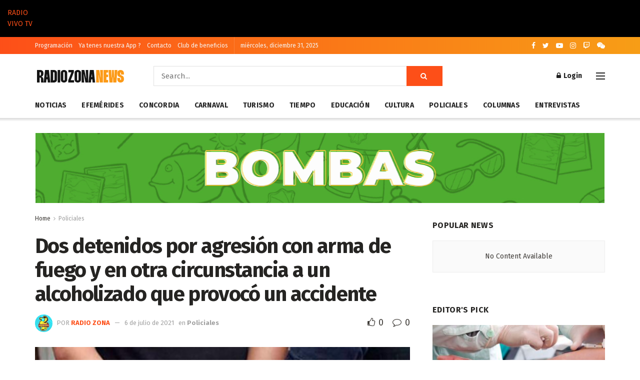

--- FILE ---
content_type: text/html; charset=UTF-8
request_url: https://radiozona.com.ar/dos-detenidos-por-agresion-con-arma-de-fuego-y-en-otra-circunstancia-a-un-alcoholizado-que-provoco-un-accidente/
body_size: 29351
content:
<!doctype html>
<!--[if lt IE 7]> <html class="no-js lt-ie9 lt-ie8 lt-ie7" lang="es"> <![endif]-->
<!--[if IE 7]>    <html class="no-js lt-ie9 lt-ie8" lang="es"> <![endif]-->
<!--[if IE 8]>    <html class="no-js lt-ie9" lang="es"> <![endif]-->
<!--[if IE 9]>    <html class="no-js lt-ie10" lang="es"> <![endif]-->
<!--[if gt IE 8]><!--> <html class="no-js" lang="es"> <!--<![endif]-->
<head>
    <meta http-equiv="Content-Type" content="text/html; charset=UTF-8" />
    <meta name='viewport' content='width=device-width, initial-scale=1, user-scalable=yes' />
    <link rel="profile" href="http://gmpg.org/xfn/11" />
    <link rel="pingback" href="https://radiozona.com.ar/xmlrpc.php" />
    <title>Dos detenidos por agresión con arma de fuego y en otra circunstancia a un alcoholizado que provocó un accidente &#8211; Radio Zona</title>
<meta name='robots' content='max-image-preview:large' />
<meta property="og:type" content="article">
<meta property="og:title" content="Dos detenidos por agresión con arma de fuego y en otra circunstancia a un alcoholizado que provocó un accidente">
<meta property="og:site_name" content="Radio Zona">
<meta property="og:description" content="Personal de comisaria Séptima, en la víspera, alrededor de las 20:45 horas, fue comisionado a calles 56 y Dr. Alda">
<meta property="og:url" content="https://radiozona.com.ar/dos-detenidos-por-agresion-con-arma-de-fuego-y-en-otra-circunstancia-a-un-alcoholizado-que-provoco-un-accidente/">
<meta property="og:locale" content="es_ES">
<meta property="og:image" content="https://radiozona.com.ar/wp-content/uploads/2021/07/detenido-1.jpg">
<meta property="og:image:height" content="350">
<meta property="og:image:width" content="720">
<meta property="article:published_time" content="2021-07-06T21:53:21+00:00">
<meta property="article:modified_time" content="2021-07-06T21:53:24+00:00">
<meta property="article:author" content="http://radiozona.com.ar">
<meta property="article:section" content="Policiales">
<meta property="article:tag" content="Alcoholizado">
<meta property="article:tag" content="Arma de fuego">
<meta property="article:tag" content="Detenidos">
<meta property="article:tag" content="Policiales">
<meta name="twitter:card" content="summary_large_image">
<meta name="twitter:title" content="Dos detenidos por agresión con arma de fuego y en otra circunstancia a un alcoholizado que provocó un accidente">
<meta name="twitter:description" content="Personal de comisaria Séptima, en la víspera, alrededor de las 20:45 horas, fue comisionado a calles 56 y Dr. Alda">
<meta name="twitter:url" content="https://radiozona.com.ar/dos-detenidos-por-agresion-con-arma-de-fuego-y-en-otra-circunstancia-a-un-alcoholizado-que-provoco-un-accidente/">
<meta name="twitter:site" content="http://radiozona.com.ar">
<meta name="twitter:image:src" content="https://radiozona.com.ar/wp-content/uploads/2021/07/detenido-1.jpg">
<meta name="twitter:image:width" content="720">
<meta name="twitter:image:height" content="350">
            <script type="text/javascript"> var jnews_ajax_url = 'https://radiozona.com.ar/?ajax-request=jnews'; </script>
            <link rel='dns-prefetch' href='//www.googletagmanager.com' />
<link rel='dns-prefetch' href='//fonts.googleapis.com' />
<link rel='dns-prefetch' href='//pagead2.googlesyndication.com' />
<link rel="alternate" type="application/rss+xml" title="Radio Zona &raquo; Feed" href="https://radiozona.com.ar/feed/" />
<link rel="alternate" type="application/rss+xml" title="Radio Zona &raquo; Feed de los comentarios" href="https://radiozona.com.ar/comments/feed/" />
<link rel="alternate" type="application/rss+xml" title="Radio Zona &raquo; Comentario Dos detenidos por agresión con arma de fuego y en otra circunstancia a un alcoholizado que provocó un accidente del feed" href="https://radiozona.com.ar/dos-detenidos-por-agresion-con-arma-de-fuego-y-en-otra-circunstancia-a-un-alcoholizado-que-provoco-un-accidente/feed/" />
<script type="text/javascript">
/* <![CDATA[ */
window._wpemojiSettings = {"baseUrl":"https:\/\/s.w.org\/images\/core\/emoji\/15.0.3\/72x72\/","ext":".png","svgUrl":"https:\/\/s.w.org\/images\/core\/emoji\/15.0.3\/svg\/","svgExt":".svg","source":{"concatemoji":"https:\/\/radiozona.com.ar\/wp-includes\/js\/wp-emoji-release.min.js?ver=6.5.5"}};
/*! This file is auto-generated */
!function(i,n){var o,s,e;function c(e){try{var t={supportTests:e,timestamp:(new Date).valueOf()};sessionStorage.setItem(o,JSON.stringify(t))}catch(e){}}function p(e,t,n){e.clearRect(0,0,e.canvas.width,e.canvas.height),e.fillText(t,0,0);var t=new Uint32Array(e.getImageData(0,0,e.canvas.width,e.canvas.height).data),r=(e.clearRect(0,0,e.canvas.width,e.canvas.height),e.fillText(n,0,0),new Uint32Array(e.getImageData(0,0,e.canvas.width,e.canvas.height).data));return t.every(function(e,t){return e===r[t]})}function u(e,t,n){switch(t){case"flag":return n(e,"\ud83c\udff3\ufe0f\u200d\u26a7\ufe0f","\ud83c\udff3\ufe0f\u200b\u26a7\ufe0f")?!1:!n(e,"\ud83c\uddfa\ud83c\uddf3","\ud83c\uddfa\u200b\ud83c\uddf3")&&!n(e,"\ud83c\udff4\udb40\udc67\udb40\udc62\udb40\udc65\udb40\udc6e\udb40\udc67\udb40\udc7f","\ud83c\udff4\u200b\udb40\udc67\u200b\udb40\udc62\u200b\udb40\udc65\u200b\udb40\udc6e\u200b\udb40\udc67\u200b\udb40\udc7f");case"emoji":return!n(e,"\ud83d\udc26\u200d\u2b1b","\ud83d\udc26\u200b\u2b1b")}return!1}function f(e,t,n){var r="undefined"!=typeof WorkerGlobalScope&&self instanceof WorkerGlobalScope?new OffscreenCanvas(300,150):i.createElement("canvas"),a=r.getContext("2d",{willReadFrequently:!0}),o=(a.textBaseline="top",a.font="600 32px Arial",{});return e.forEach(function(e){o[e]=t(a,e,n)}),o}function t(e){var t=i.createElement("script");t.src=e,t.defer=!0,i.head.appendChild(t)}"undefined"!=typeof Promise&&(o="wpEmojiSettingsSupports",s=["flag","emoji"],n.supports={everything:!0,everythingExceptFlag:!0},e=new Promise(function(e){i.addEventListener("DOMContentLoaded",e,{once:!0})}),new Promise(function(t){var n=function(){try{var e=JSON.parse(sessionStorage.getItem(o));if("object"==typeof e&&"number"==typeof e.timestamp&&(new Date).valueOf()<e.timestamp+604800&&"object"==typeof e.supportTests)return e.supportTests}catch(e){}return null}();if(!n){if("undefined"!=typeof Worker&&"undefined"!=typeof OffscreenCanvas&&"undefined"!=typeof URL&&URL.createObjectURL&&"undefined"!=typeof Blob)try{var e="postMessage("+f.toString()+"("+[JSON.stringify(s),u.toString(),p.toString()].join(",")+"));",r=new Blob([e],{type:"text/javascript"}),a=new Worker(URL.createObjectURL(r),{name:"wpTestEmojiSupports"});return void(a.onmessage=function(e){c(n=e.data),a.terminate(),t(n)})}catch(e){}c(n=f(s,u,p))}t(n)}).then(function(e){for(var t in e)n.supports[t]=e[t],n.supports.everything=n.supports.everything&&n.supports[t],"flag"!==t&&(n.supports.everythingExceptFlag=n.supports.everythingExceptFlag&&n.supports[t]);n.supports.everythingExceptFlag=n.supports.everythingExceptFlag&&!n.supports.flag,n.DOMReady=!1,n.readyCallback=function(){n.DOMReady=!0}}).then(function(){return e}).then(function(){var e;n.supports.everything||(n.readyCallback(),(e=n.source||{}).concatemoji?t(e.concatemoji):e.wpemoji&&e.twemoji&&(t(e.twemoji),t(e.wpemoji)))}))}((window,document),window._wpemojiSettings);
/* ]]> */
</script>
<!-- radiozona.com.ar is managing ads with Advanced Ads 1.52.3 --><script id="radio-ready">
			window.advanced_ads_ready=function(e,a){a=a||"complete";var d=function(e){return"interactive"===a?"loading"!==e:"complete"===e};d(document.readyState)?e():document.addEventListener("readystatechange",(function(a){d(a.target.readyState)&&e()}),{once:"interactive"===a})},window.advanced_ads_ready_queue=window.advanced_ads_ready_queue||[];		</script>
		
<style id='wp-emoji-styles-inline-css' type='text/css'>

	img.wp-smiley, img.emoji {
		display: inline !important;
		border: none !important;
		box-shadow: none !important;
		height: 1em !important;
		width: 1em !important;
		margin: 0 0.07em !important;
		vertical-align: -0.1em !important;
		background: none !important;
		padding: 0 !important;
	}
</style>
<link rel='stylesheet' id='wp-block-library-css' href='https://radiozona.com.ar/wp-includes/css/dist/block-library/style.min.css?ver=6.5.5' type='text/css' media='all' />
<style id='classic-theme-styles-inline-css' type='text/css'>
/*! This file is auto-generated */
.wp-block-button__link{color:#fff;background-color:#32373c;border-radius:9999px;box-shadow:none;text-decoration:none;padding:calc(.667em + 2px) calc(1.333em + 2px);font-size:1.125em}.wp-block-file__button{background:#32373c;color:#fff;text-decoration:none}
</style>
<style id='global-styles-inline-css' type='text/css'>
body{--wp--preset--color--black: #000000;--wp--preset--color--cyan-bluish-gray: #abb8c3;--wp--preset--color--white: #ffffff;--wp--preset--color--pale-pink: #f78da7;--wp--preset--color--vivid-red: #cf2e2e;--wp--preset--color--luminous-vivid-orange: #ff6900;--wp--preset--color--luminous-vivid-amber: #fcb900;--wp--preset--color--light-green-cyan: #7bdcb5;--wp--preset--color--vivid-green-cyan: #00d084;--wp--preset--color--pale-cyan-blue: #8ed1fc;--wp--preset--color--vivid-cyan-blue: #0693e3;--wp--preset--color--vivid-purple: #9b51e0;--wp--preset--gradient--vivid-cyan-blue-to-vivid-purple: linear-gradient(135deg,rgba(6,147,227,1) 0%,rgb(155,81,224) 100%);--wp--preset--gradient--light-green-cyan-to-vivid-green-cyan: linear-gradient(135deg,rgb(122,220,180) 0%,rgb(0,208,130) 100%);--wp--preset--gradient--luminous-vivid-amber-to-luminous-vivid-orange: linear-gradient(135deg,rgba(252,185,0,1) 0%,rgba(255,105,0,1) 100%);--wp--preset--gradient--luminous-vivid-orange-to-vivid-red: linear-gradient(135deg,rgba(255,105,0,1) 0%,rgb(207,46,46) 100%);--wp--preset--gradient--very-light-gray-to-cyan-bluish-gray: linear-gradient(135deg,rgb(238,238,238) 0%,rgb(169,184,195) 100%);--wp--preset--gradient--cool-to-warm-spectrum: linear-gradient(135deg,rgb(74,234,220) 0%,rgb(151,120,209) 20%,rgb(207,42,186) 40%,rgb(238,44,130) 60%,rgb(251,105,98) 80%,rgb(254,248,76) 100%);--wp--preset--gradient--blush-light-purple: linear-gradient(135deg,rgb(255,206,236) 0%,rgb(152,150,240) 100%);--wp--preset--gradient--blush-bordeaux: linear-gradient(135deg,rgb(254,205,165) 0%,rgb(254,45,45) 50%,rgb(107,0,62) 100%);--wp--preset--gradient--luminous-dusk: linear-gradient(135deg,rgb(255,203,112) 0%,rgb(199,81,192) 50%,rgb(65,88,208) 100%);--wp--preset--gradient--pale-ocean: linear-gradient(135deg,rgb(255,245,203) 0%,rgb(182,227,212) 50%,rgb(51,167,181) 100%);--wp--preset--gradient--electric-grass: linear-gradient(135deg,rgb(202,248,128) 0%,rgb(113,206,126) 100%);--wp--preset--gradient--midnight: linear-gradient(135deg,rgb(2,3,129) 0%,rgb(40,116,252) 100%);--wp--preset--font-size--small: 13px;--wp--preset--font-size--medium: 20px;--wp--preset--font-size--large: 36px;--wp--preset--font-size--x-large: 42px;--wp--preset--spacing--20: 0.44rem;--wp--preset--spacing--30: 0.67rem;--wp--preset--spacing--40: 1rem;--wp--preset--spacing--50: 1.5rem;--wp--preset--spacing--60: 2.25rem;--wp--preset--spacing--70: 3.38rem;--wp--preset--spacing--80: 5.06rem;--wp--preset--shadow--natural: 6px 6px 9px rgba(0, 0, 0, 0.2);--wp--preset--shadow--deep: 12px 12px 50px rgba(0, 0, 0, 0.4);--wp--preset--shadow--sharp: 6px 6px 0px rgba(0, 0, 0, 0.2);--wp--preset--shadow--outlined: 6px 6px 0px -3px rgba(255, 255, 255, 1), 6px 6px rgba(0, 0, 0, 1);--wp--preset--shadow--crisp: 6px 6px 0px rgba(0, 0, 0, 1);}:where(.is-layout-flex){gap: 0.5em;}:where(.is-layout-grid){gap: 0.5em;}body .is-layout-flex{display: flex;}body .is-layout-flex{flex-wrap: wrap;align-items: center;}body .is-layout-flex > *{margin: 0;}body .is-layout-grid{display: grid;}body .is-layout-grid > *{margin: 0;}:where(.wp-block-columns.is-layout-flex){gap: 2em;}:where(.wp-block-columns.is-layout-grid){gap: 2em;}:where(.wp-block-post-template.is-layout-flex){gap: 1.25em;}:where(.wp-block-post-template.is-layout-grid){gap: 1.25em;}.has-black-color{color: var(--wp--preset--color--black) !important;}.has-cyan-bluish-gray-color{color: var(--wp--preset--color--cyan-bluish-gray) !important;}.has-white-color{color: var(--wp--preset--color--white) !important;}.has-pale-pink-color{color: var(--wp--preset--color--pale-pink) !important;}.has-vivid-red-color{color: var(--wp--preset--color--vivid-red) !important;}.has-luminous-vivid-orange-color{color: var(--wp--preset--color--luminous-vivid-orange) !important;}.has-luminous-vivid-amber-color{color: var(--wp--preset--color--luminous-vivid-amber) !important;}.has-light-green-cyan-color{color: var(--wp--preset--color--light-green-cyan) !important;}.has-vivid-green-cyan-color{color: var(--wp--preset--color--vivid-green-cyan) !important;}.has-pale-cyan-blue-color{color: var(--wp--preset--color--pale-cyan-blue) !important;}.has-vivid-cyan-blue-color{color: var(--wp--preset--color--vivid-cyan-blue) !important;}.has-vivid-purple-color{color: var(--wp--preset--color--vivid-purple) !important;}.has-black-background-color{background-color: var(--wp--preset--color--black) !important;}.has-cyan-bluish-gray-background-color{background-color: var(--wp--preset--color--cyan-bluish-gray) !important;}.has-white-background-color{background-color: var(--wp--preset--color--white) !important;}.has-pale-pink-background-color{background-color: var(--wp--preset--color--pale-pink) !important;}.has-vivid-red-background-color{background-color: var(--wp--preset--color--vivid-red) !important;}.has-luminous-vivid-orange-background-color{background-color: var(--wp--preset--color--luminous-vivid-orange) !important;}.has-luminous-vivid-amber-background-color{background-color: var(--wp--preset--color--luminous-vivid-amber) !important;}.has-light-green-cyan-background-color{background-color: var(--wp--preset--color--light-green-cyan) !important;}.has-vivid-green-cyan-background-color{background-color: var(--wp--preset--color--vivid-green-cyan) !important;}.has-pale-cyan-blue-background-color{background-color: var(--wp--preset--color--pale-cyan-blue) !important;}.has-vivid-cyan-blue-background-color{background-color: var(--wp--preset--color--vivid-cyan-blue) !important;}.has-vivid-purple-background-color{background-color: var(--wp--preset--color--vivid-purple) !important;}.has-black-border-color{border-color: var(--wp--preset--color--black) !important;}.has-cyan-bluish-gray-border-color{border-color: var(--wp--preset--color--cyan-bluish-gray) !important;}.has-white-border-color{border-color: var(--wp--preset--color--white) !important;}.has-pale-pink-border-color{border-color: var(--wp--preset--color--pale-pink) !important;}.has-vivid-red-border-color{border-color: var(--wp--preset--color--vivid-red) !important;}.has-luminous-vivid-orange-border-color{border-color: var(--wp--preset--color--luminous-vivid-orange) !important;}.has-luminous-vivid-amber-border-color{border-color: var(--wp--preset--color--luminous-vivid-amber) !important;}.has-light-green-cyan-border-color{border-color: var(--wp--preset--color--light-green-cyan) !important;}.has-vivid-green-cyan-border-color{border-color: var(--wp--preset--color--vivid-green-cyan) !important;}.has-pale-cyan-blue-border-color{border-color: var(--wp--preset--color--pale-cyan-blue) !important;}.has-vivid-cyan-blue-border-color{border-color: var(--wp--preset--color--vivid-cyan-blue) !important;}.has-vivid-purple-border-color{border-color: var(--wp--preset--color--vivid-purple) !important;}.has-vivid-cyan-blue-to-vivid-purple-gradient-background{background: var(--wp--preset--gradient--vivid-cyan-blue-to-vivid-purple) !important;}.has-light-green-cyan-to-vivid-green-cyan-gradient-background{background: var(--wp--preset--gradient--light-green-cyan-to-vivid-green-cyan) !important;}.has-luminous-vivid-amber-to-luminous-vivid-orange-gradient-background{background: var(--wp--preset--gradient--luminous-vivid-amber-to-luminous-vivid-orange) !important;}.has-luminous-vivid-orange-to-vivid-red-gradient-background{background: var(--wp--preset--gradient--luminous-vivid-orange-to-vivid-red) !important;}.has-very-light-gray-to-cyan-bluish-gray-gradient-background{background: var(--wp--preset--gradient--very-light-gray-to-cyan-bluish-gray) !important;}.has-cool-to-warm-spectrum-gradient-background{background: var(--wp--preset--gradient--cool-to-warm-spectrum) !important;}.has-blush-light-purple-gradient-background{background: var(--wp--preset--gradient--blush-light-purple) !important;}.has-blush-bordeaux-gradient-background{background: var(--wp--preset--gradient--blush-bordeaux) !important;}.has-luminous-dusk-gradient-background{background: var(--wp--preset--gradient--luminous-dusk) !important;}.has-pale-ocean-gradient-background{background: var(--wp--preset--gradient--pale-ocean) !important;}.has-electric-grass-gradient-background{background: var(--wp--preset--gradient--electric-grass) !important;}.has-midnight-gradient-background{background: var(--wp--preset--gradient--midnight) !important;}.has-small-font-size{font-size: var(--wp--preset--font-size--small) !important;}.has-medium-font-size{font-size: var(--wp--preset--font-size--medium) !important;}.has-large-font-size{font-size: var(--wp--preset--font-size--large) !important;}.has-x-large-font-size{font-size: var(--wp--preset--font-size--x-large) !important;}
.wp-block-navigation a:where(:not(.wp-element-button)){color: inherit;}
:where(.wp-block-post-template.is-layout-flex){gap: 1.25em;}:where(.wp-block-post-template.is-layout-grid){gap: 1.25em;}
:where(.wp-block-columns.is-layout-flex){gap: 2em;}:where(.wp-block-columns.is-layout-grid){gap: 2em;}
.wp-block-pullquote{font-size: 1.5em;line-height: 1.6;}
</style>
<link rel='stylesheet' id='contact-form-7-css' href='https://radiozona.com.ar/wp-content/plugins/contact-form-7/includes/css/styles.css?ver=5.5.5' type='text/css' media='all' />
<link rel='stylesheet' id='jnews-previewslider-css' href='https://radiozona.com.ar/wp-content/plugins/jnews-gallery/assets/css/previewslider.css' type='text/css' media='all' />
<link rel='stylesheet' id='jnews-previewslider-responsive-css' href='https://radiozona.com.ar/wp-content/plugins/jnews-gallery/assets/css/previewslider-responsive.css' type='text/css' media='all' />
<link rel='stylesheet' id='wp-show-posts-css' href='https://radiozona.com.ar/wp-content/plugins/wp-show-posts/css/wp-show-posts-min.css?ver=1.1.6' type='text/css' media='all' />
<link rel='stylesheet' id='jeg_customizer_font-css' href='//fonts.googleapis.com/css?family=Fira+Sans%3Aregular%2C700%7CMontserrat%3A700&#038;ver=1.0.0' type='text/css' media='all' />
<link rel='stylesheet' id='mediaelement-css' href='https://radiozona.com.ar/wp-includes/js/mediaelement/mediaelementplayer-legacy.min.css?ver=4.2.17' type='text/css' media='all' />
<link rel='stylesheet' id='wp-mediaelement-css' href='https://radiozona.com.ar/wp-includes/js/mediaelement/wp-mediaelement.min.css?ver=6.5.5' type='text/css' media='all' />
<link rel='stylesheet' id='jnews-frontend-css' href='https://radiozona.com.ar/wp-content/themes/jnews/assets/dist/frontend.min.css?ver=4.0.4' type='text/css' media='all' />
<link rel='stylesheet' id='jnews-style-css' href='https://radiozona.com.ar/wp-content/themes/jnews/style.css?ver=4.0.4' type='text/css' media='all' />
<link rel='stylesheet' id='jnews-scheme-css' href='https://radiozona.com.ar/wp-content/themes/jnews/data/import/morningnews/scheme.css?ver=4.0.4' type='text/css' media='all' />
<link rel='stylesheet' id='jeg-dynamic-style-css' href='https://radiozona.com.ar/wp-content/uploads/jeg/jeg-KWb9ckfPjl.css?ver=1.0.0' type='text/css' media='all' />
<script type="text/javascript" src="https://radiozona.com.ar/wp-includes/js/jquery/jquery.min.js?ver=3.7.1" id="jquery-core-js"></script>
<script type="text/javascript" src="https://radiozona.com.ar/wp-includes/js/jquery/jquery-migrate.min.js?ver=3.4.1" id="jquery-migrate-js"></script>
<script type="text/javascript" src="https://radiozona.com.ar/wp-content/plugins/jnews-gallery/assets/js/jquery.previewslider.js" id="jnews-previewslider-js"></script>

<!-- Fragmento de código de Google Analytics añadido por Site Kit -->
<script type="text/javascript" src="https://www.googletagmanager.com/gtag/js?id=GT-KTRXSNS" id="google_gtagjs-js" async></script>
<script type="text/javascript" id="google_gtagjs-js-after">
/* <![CDATA[ */
window.dataLayer = window.dataLayer || [];function gtag(){dataLayer.push(arguments);}
gtag('set', 'linker', {"domains":["radiozona.com.ar"]} );
gtag("js", new Date());
gtag("set", "developer_id.dZTNiMT", true);
gtag("config", "GT-KTRXSNS");
/* ]]> */
</script>

<!-- Final del fragmento de código de Google Analytics añadido por Site Kit -->
<link rel="https://api.w.org/" href="https://radiozona.com.ar/wp-json/" /><link rel="alternate" type="application/json" href="https://radiozona.com.ar/wp-json/wp/v2/posts/2672" /><link rel="EditURI" type="application/rsd+xml" title="RSD" href="https://radiozona.com.ar/xmlrpc.php?rsd" />
<meta name="generator" content="WordPress 6.5.5" />
<link rel="canonical" href="https://radiozona.com.ar/dos-detenidos-por-agresion-con-arma-de-fuego-y-en-otra-circunstancia-a-un-alcoholizado-que-provoco-un-accidente/" />
<link rel='shortlink' href='https://radiozona.com.ar/?p=2672' />
<link rel="alternate" type="application/json+oembed" href="https://radiozona.com.ar/wp-json/oembed/1.0/embed?url=https%3A%2F%2Fradiozona.com.ar%2Fdos-detenidos-por-agresion-con-arma-de-fuego-y-en-otra-circunstancia-a-un-alcoholizado-que-provoco-un-accidente%2F" />
<link rel="alternate" type="text/xml+oembed" href="https://radiozona.com.ar/wp-json/oembed/1.0/embed?url=https%3A%2F%2Fradiozona.com.ar%2Fdos-detenidos-por-agresion-con-arma-de-fuego-y-en-otra-circunstancia-a-un-alcoholizado-que-provoco-un-accidente%2F&#038;format=xml" />
<meta name="generator" content="Site Kit by Google 1.111.1" />
<!-- Fragmento de código de Google Adsense añadido por Site Kit -->
<meta name="google-adsense-platform-account" content="ca-host-pub-2644536267352236">
<meta name="google-adsense-platform-domain" content="sitekit.withgoogle.com">
<!-- Final del fragmento de código de Google Adsense añadido por Site Kit -->
<meta name="generator" content="Powered by WPBakery Page Builder - drag and drop page builder for WordPress."/>
<!--[if lte IE 9]><link rel="stylesheet" type="text/css" href="https://radiozona.com.ar/wp-content/plugins/js_composer/assets/css/vc_lte_ie9.min.css" media="screen"><![endif]-->
<!-- Fragmento de código de Google Adsense añadido por Site Kit -->
<script type="text/javascript" async="async" src="https://pagead2.googlesyndication.com/pagead/js/adsbygoogle.js?client=ca-pub-4401611056819140&amp;host=ca-host-pub-2644536267352236" crossorigin="anonymous"></script>

<!-- Final del fragmento de código de Google Adsense añadido por Site Kit -->
<link rel="icon" href="https://radiozona.com.ar/wp-content/uploads/2023/11/cropped-radio-zona_foto-perfil-2-32x32.jpg" sizes="32x32" />
<link rel="icon" href="https://radiozona.com.ar/wp-content/uploads/2023/11/cropped-radio-zona_foto-perfil-2-192x192.jpg" sizes="192x192" />
<link rel="apple-touch-icon" href="https://radiozona.com.ar/wp-content/uploads/2023/11/cropped-radio-zona_foto-perfil-2-180x180.jpg" />
<meta name="msapplication-TileImage" content="https://radiozona.com.ar/wp-content/uploads/2023/11/cropped-radio-zona_foto-perfil-2-270x270.jpg" />
<noscript><style type="text/css"> .wpb_animate_when_almost_visible { opacity: 1; }</style></noscript>	
	<!-- Global site tag (gtag.js) - Google Analytics -->
	<script async src="https://www.googletagmanager.com/gtag/js?id=UA-124794999-2"></script>
	<script>
	  window.dataLayer = window.dataLayer || [];
	  function gtag(){dataLayer.push(arguments);}
	  gtag('js', new Date());

	  gtag('config', 'UA-124794999-2');
	</script>
	
</head>
<body class="post-template-default single single-post postid-2672 single-format-standard jeg_single_tpl_1 jnews jsc_normal wpb-js-composer js-comp-ver-5.7 vc_responsive aa-prefix-radio-">

    
    

    <div class="jeg_ad jeg_ad_top jnews_header_top_ads">
        <div class='ads-wrapper  '></div>    </div>
	

	
	  <div class="container-header-rz">
    <a class="s-button" href="https://radiozona.com.ar/radio/index.html" target="_blank"
      onclick="window.open(this.href, this.target, 'width=400,height=620,toolbar=0,scrollbars=0,location=0,statusbar=0,menubar=0,resizable=0'); return false;">
      <div class="text-envivo">RADIO</div> <span class="point"></span>
    </a>
    <a class="s-button" href="https://radiozona.com.ar/tv/" target="_blank"
      onclick="window.open(this.href, this.target, 'width=856,height=500,toolbar=0,scrollbars=0,location=0,statusbar=0,menubar=0,resizable=0'); return false;">
      <div class="text-envivo">VIVO TV</div> <span class="point"></span>
    </a>
  </div>
	

    <!-- The Main Wrapper
    ============================================= -->

	
    <div class="jeg_viewport">

        
        <div class="jeg_header_wrapper">
            <div class="jeg_header_instagram_wrapper">
    </div>

<!-- HEADER -->
<div class="jeg_header normal">
    <div class="jeg_topbar jeg_container dark">
    <div class="container">
        <div class="jeg_nav_row">
            
                <div class="jeg_nav_col jeg_nav_left  jeg_nav_grow">
                    <div class="item_wrap jeg_nav_alignleft">
                        <div class="jeg_nav_item">
	<ul class="jeg_menu jeg_top_menu"><li id="menu-item-21448" class="menu-item menu-item-type-post_type menu-item-object-page menu-item-21448"><a href="https://radiozona.com.ar/programacion/">Programación</a></li>
<li id="menu-item-21449" class="menu-item menu-item-type-post_type menu-item-object-page menu-item-21449"><a href="https://radiozona.com.ar/app/">Ya tenes nuestra App ?</a></li>
<li id="menu-item-21447" class="menu-item menu-item-type-post_type menu-item-object-page menu-item-21447"><a href="https://radiozona.com.ar/contacto/">Contacto</a></li>
<li id="menu-item-22438" class="menu-item menu-item-type-post_type menu-item-object-page menu-item-22438"><a href="https://radiozona.com.ar/club-de-beneficios/">Club de beneficios</a></li>
</ul></div><div class="jeg_nav_item jeg_top_date">
    miércoles, diciembre 31, 2025</div>                    </div>
                </div>

                
                <div class="jeg_nav_col jeg_nav_center  jeg_nav_normal">
                    <div class="item_wrap jeg_nav_aligncenter">
                                            </div>
                </div>

                
                <div class="jeg_nav_col jeg_nav_right  jeg_nav_normal">
                    <div class="item_wrap jeg_nav_alignright">
                        <div class="jeg_nav_item socials_widget jeg_social_icon_block nobg">
    <a href="https://www.facebook.com/radiozonaconcordia" target='_blank' class="jeg_facebook"><i class="fa fa-facebook"></i> </a><a href="https://twitter.com/radiozonatv" target='_blank' class="jeg_twitter"><i class="fa fa-twitter"></i> </a><a href="https://www.youtube.com/radiozonaconcordia" target='_blank' class="jeg_youtube"><i class="fa fa-youtube-play"></i> </a><a href="https://www.instagram.com/radiozonaconcordia/" target='_blank' class="jeg_instagram"><i class="fa fa-instagram"></i> </a><a href="https://www.twitch.tv/radiozonaconcordia" target='_blank' class="jeg_twitch"><i class="fa fa-twitch"></i> </a><a href="https://api.whatsapp.com/send?phone=5493456263309&text=Hola%20*Radio%20Zona%20TV%20%20*!%20Te%20env%C3%ADo%20mensaje%20desde%20radiozona.com.ar,%20te%20consulto:%20" target='_blank' class="jeg_wechat"><i class="fa fa-wechat"></i> </a></div>                    </div>
                </div>

                        </div>
    </div>
</div><!-- /.jeg_container --><div class="jeg_midbar jeg_container normal">
    <div class="container">
        <div class="jeg_nav_row">
            
                <div class="jeg_nav_col jeg_nav_left jeg_nav_normal">
                    <div class="item_wrap jeg_nav_alignleft">
                        <div class="jeg_nav_item jeg_logo jeg_desktop_logo">
			<div class="site-title">
	    	<a href="https://radiozona.com.ar/" style="padding: 0px 0px 0px 0px;">
	    	    <img src="https://radiozona.com.ar/wp-content/uploads/2023/11/radio-zonanews-3.png" srcset="https://radiozona.com.ar/wp-content/uploads/2023/11/radio-zonanews-3.png 1x, https://radiozona.com.ar/wp-content/uploads/2023/11/radio-zonanews-3.png 2x" alt="Radio Zona">	    	</a>
	    </div>
	</div>                    </div>
                </div>

                
                <div class="jeg_nav_col jeg_nav_center jeg_nav_grow">
                    <div class="item_wrap jeg_nav_alignleft">
                        <div class="jeg_nav_item jeg_nav_html">
    </div><!-- Search Form -->
<div class="jeg_nav_item jeg_nav_search">
	<div class="jeg_search_wrapper jeg_search_no_expand square">
	    <a href="#" class="jeg_search_toggle"><i class="fa fa-search"></i></a>
	    <form action="https://radiozona.com.ar/" method="get" class="jeg_search_form" target="_top">
    <input name="s" class="jeg_search_input" placeholder="Search..." type="text" value="" autocomplete="off">
    <button type="submit" class="jeg_search_button btn"><i class="fa fa-search"></i></button>
</form>
<!-- jeg_search_hide with_result no_result -->
<div class="jeg_search_result jeg_search_hide with_result">
    <div class="search-result-wrapper">
    </div>
    <div class="search-link search-noresult">
        No Result    </div>
    <div class="search-link search-all-button">
        <i class="fa fa-search"></i> View All Result    </div>
</div>	</div>
</div>                    </div>
                </div>

                
                <div class="jeg_nav_col jeg_nav_right jeg_nav_normal">
                    <div class="item_wrap jeg_nav_alignright">
                        <div class="jeg_nav_item jeg_nav_account">
    <ul class="jeg_accountlink jeg_menu">
        <li>
            <i class="fa fa-spinner fa-spin fa-fw"></i>
        </li>
    </ul>
</div><div class="jeg_nav_item jeg_nav_icon">
    <a href="#" class="toggle_btn jeg_mobile_toggle">
    	<span></span><span></span><span></span>
    </a>
</div>                    </div>
                </div>

                        </div>
    </div>
</div><div class="jeg_bottombar jeg_navbar jeg_container jeg_navbar_wrapper jeg_navbar_normal jeg_navbar_shadow jeg_navbar_normal">
    <div class="container">
        <div class="jeg_nav_row">
            
                <div class="jeg_nav_col jeg_nav_left jeg_nav_grow">
                    <div class="item_wrap jeg_nav_alignleft">
                        <div class="jeg_main_menu_wrapper">
<div class="jeg_nav_item jeg_mainmenu_wrap"><ul class="jeg_menu jeg_main_menu jeg_menu_style_1" data-animation="slide"><li id="menu-item-21470" class="menu-item menu-item-type-taxonomy menu-item-object-category menu-item-21470 bgnav" data-item-row="default" ><a href="https://radiozona.com.ar/category/general/">Noticias</a></li>
<li id="menu-item-21472" class="menu-item menu-item-type-taxonomy menu-item-object-category menu-item-21472 bgnav" data-item-row="default" ><a href="https://radiozona.com.ar/category/efemerides/">Efemérides</a></li>
<li id="menu-item-21471" class="menu-item menu-item-type-taxonomy menu-item-object-category menu-item-21471 bgnav" data-item-row="default" ><a href="https://radiozona.com.ar/category/concordia/">Concordia</a></li>
<li id="menu-item-21469" class="menu-item menu-item-type-taxonomy menu-item-object-category menu-item-21469 bgnav" data-item-row="default" ><a href="https://radiozona.com.ar/category/carnaval/">Carnaval</a></li>
<li id="menu-item-21477" class="menu-item menu-item-type-taxonomy menu-item-object-category menu-item-21477 bgnav" data-item-row="default" ><a href="https://radiozona.com.ar/category/turismo/">Turismo</a></li>
<li id="menu-item-21479" class="menu-item menu-item-type-taxonomy menu-item-object-category menu-item-21479 bgnav" data-item-row="default" ><a href="https://radiozona.com.ar/category/tiempo/">Tiempo</a></li>
<li id="menu-item-21475" class="menu-item menu-item-type-taxonomy menu-item-object-category menu-item-21475 bgnav" data-item-row="default" ><a href="https://radiozona.com.ar/category/educacion/">Educación</a></li>
<li id="menu-item-21473" class="menu-item menu-item-type-taxonomy menu-item-object-category menu-item-21473 bgnav" data-item-row="default" ><a href="https://radiozona.com.ar/category/cultura/">Cultura</a></li>
<li id="menu-item-21476" class="menu-item menu-item-type-taxonomy menu-item-object-category current-post-ancestor current-menu-parent current-post-parent menu-item-21476 bgnav" data-item-row="default" ><a href="https://radiozona.com.ar/category/policiales/">Policiales</a></li>
<li id="menu-item-21499" class="menu-item menu-item-type-taxonomy menu-item-object-category menu-item-21499 bgnav" data-item-row="default" ><a href="https://radiozona.com.ar/category/columnas/">Columnas</a></li>
<li id="menu-item-21500" class="menu-item menu-item-type-taxonomy menu-item-object-category menu-item-21500 bgnav" data-item-row="default" ><a href="https://radiozona.com.ar/category/entrevistas/">Entrevistas</a></li>
</ul></div></div>
                    </div>
                </div>

                
                <div class="jeg_nav_col jeg_nav_center jeg_nav_normal">
                    <div class="item_wrap jeg_nav_aligncenter">
                                            </div>
                </div>

                
                <div class="jeg_nav_col jeg_nav_right jeg_nav_normal">
                    <div class="item_wrap jeg_nav_alignright">
                                            </div>
                </div>

                        </div>
    </div>
</div></div><!-- /.jeg_header -->        </div>

        <div class="jeg_header_sticky">
            <div class="sticky_blankspace"></div>
<div class="jeg_header normal">
    <div class="jeg_container">
        <div data-mode="scroll" class="jeg_stickybar jeg_navbar jeg_navbar_wrapper jeg_navbar_normal jeg_navbar_normal">
            <div class="container">
    <div class="jeg_nav_row">
        
            <div class="jeg_nav_col jeg_nav_left jeg_nav_grow">
                <div class="item_wrap jeg_nav_alignleft">
                    <div class="jeg_main_menu_wrapper">
<div class="jeg_nav_item jeg_mainmenu_wrap"><ul class="jeg_menu jeg_main_menu jeg_menu_style_1" data-animation="slide"><li class="menu-item menu-item-type-taxonomy menu-item-object-category menu-item-21470 bgnav" data-item-row="default" ><a href="https://radiozona.com.ar/category/general/">Noticias</a></li>
<li class="menu-item menu-item-type-taxonomy menu-item-object-category menu-item-21472 bgnav" data-item-row="default" ><a href="https://radiozona.com.ar/category/efemerides/">Efemérides</a></li>
<li class="menu-item menu-item-type-taxonomy menu-item-object-category menu-item-21471 bgnav" data-item-row="default" ><a href="https://radiozona.com.ar/category/concordia/">Concordia</a></li>
<li class="menu-item menu-item-type-taxonomy menu-item-object-category menu-item-21469 bgnav" data-item-row="default" ><a href="https://radiozona.com.ar/category/carnaval/">Carnaval</a></li>
<li class="menu-item menu-item-type-taxonomy menu-item-object-category menu-item-21477 bgnav" data-item-row="default" ><a href="https://radiozona.com.ar/category/turismo/">Turismo</a></li>
<li class="menu-item menu-item-type-taxonomy menu-item-object-category menu-item-21479 bgnav" data-item-row="default" ><a href="https://radiozona.com.ar/category/tiempo/">Tiempo</a></li>
<li class="menu-item menu-item-type-taxonomy menu-item-object-category menu-item-21475 bgnav" data-item-row="default" ><a href="https://radiozona.com.ar/category/educacion/">Educación</a></li>
<li class="menu-item menu-item-type-taxonomy menu-item-object-category menu-item-21473 bgnav" data-item-row="default" ><a href="https://radiozona.com.ar/category/cultura/">Cultura</a></li>
<li class="menu-item menu-item-type-taxonomy menu-item-object-category current-post-ancestor current-menu-parent current-post-parent menu-item-21476 bgnav" data-item-row="default" ><a href="https://radiozona.com.ar/category/policiales/">Policiales</a></li>
<li class="menu-item menu-item-type-taxonomy menu-item-object-category menu-item-21499 bgnav" data-item-row="default" ><a href="https://radiozona.com.ar/category/columnas/">Columnas</a></li>
<li class="menu-item menu-item-type-taxonomy menu-item-object-category menu-item-21500 bgnav" data-item-row="default" ><a href="https://radiozona.com.ar/category/entrevistas/">Entrevistas</a></li>
</ul></div></div>
                </div>
            </div>

            
            <div class="jeg_nav_col jeg_nav_center jeg_nav_normal">
                <div class="item_wrap jeg_nav_aligncenter">
                                    </div>
            </div>

            
            <div class="jeg_nav_col jeg_nav_right jeg_nav_normal">
                <div class="item_wrap jeg_nav_alignright">
                    <!-- Search Icon -->
<div class="jeg_nav_item jeg_search_wrapper search_icon jeg_search_popup_expand">
    <a href="#" class="jeg_search_toggle"><i class="fa fa-search"></i></a>
    <form action="https://radiozona.com.ar/" method="get" class="jeg_search_form" target="_top">
    <input name="s" class="jeg_search_input" placeholder="Search..." type="text" value="" autocomplete="off">
    <button type="submit" class="jeg_search_button btn"><i class="fa fa-search"></i></button>
</form>
<!-- jeg_search_hide with_result no_result -->
<div class="jeg_search_result jeg_search_hide with_result">
    <div class="search-result-wrapper">
    </div>
    <div class="search-link search-noresult">
        No Result    </div>
    <div class="search-link search-all-button">
        <i class="fa fa-search"></i> View All Result    </div>
</div></div>                </div>
            </div>

                </div>
</div>        </div>
    </div>
</div>
        </div>

        <div class="jeg_navbar_mobile_wrapper">
            <div class="jeg_navbar_mobile" data-mode="scroll">
    <div class="jeg_mobile_bottombar jeg_mobile_midbar jeg_container normal">
    <div class="container">
        <div class="jeg_nav_row">
            
                <div class="jeg_nav_col jeg_nav_left jeg_nav_normal">
                    <div class="item_wrap jeg_nav_alignleft">
                        <div class="jeg_nav_item">
    <a href="#" class="toggle_btn jeg_mobile_toggle"><i class="fa fa-bars"></i></a>
</div>                    </div>
                </div>

                
                <div class="jeg_nav_col jeg_nav_center jeg_nav_grow">
                    <div class="item_wrap jeg_nav_aligncenter">
                        <div class="jeg_nav_item jeg_mobile_logo">
			<div class="site-title">
	    	<a href="https://radiozona.com.ar/">
		        <img src="https://radiozona.com.ar/wp-content/uploads/2023/11/radio-zonanews-3.png" srcset="https://radiozona.com.ar/wp-content/uploads/2023/11/radio-zonanews-3.png 1x, https://radiozona.com.ar/wp-content/uploads/2023/11/radio-zonanews-3.png 2x" alt="Radio Zona News">		    </a>
	    </div>
	</div>                    </div>
                </div>

                
                <div class="jeg_nav_col jeg_nav_right jeg_nav_normal">
                    <div class="item_wrap jeg_nav_alignright">
                        <div class="jeg_nav_item jeg_search_wrapper jeg_search_popup_expand">
    <a href="#" class="jeg_search_toggle"><i class="fa fa-search"></i></a>
	<form action="https://radiozona.com.ar/" method="get" class="jeg_search_form" target="_top">
    <input name="s" class="jeg_search_input" placeholder="Search..." type="text" value="" autocomplete="off">
    <button type="submit" class="jeg_search_button btn"><i class="fa fa-search"></i></button>
</form>
<!-- jeg_search_hide with_result no_result -->
<div class="jeg_search_result jeg_search_hide with_result">
    <div class="search-result-wrapper">
    </div>
    <div class="search-link search-noresult">
        No Result    </div>
    <div class="search-link search-all-button">
        <i class="fa fa-search"></i> View All Result    </div>
</div></div>                    </div>
                </div>

                        </div>
    </div>
</div></div>
<div class="sticky_blankspace" style="height: 60px;"></div>        </div>
		
    <div class="post-wrapper">

        <div class="post-wrap post-autoload "  data-url="https://radiozona.com.ar/dos-detenidos-por-agresion-con-arma-de-fuego-y-en-otra-circunstancia-a-un-alcoholizado-que-provoco-un-accidente/" data-title="Dos detenidos por agresión con arma de fuego y en otra circunstancia a un alcoholizado que provocó un accidente" data-id="2672"  data-prev="https://radiozona.com.ar/el-centro-de-comercio-presenta-el-curso-entendiendo-el-bitcoin-y-las-criptomonedas/" >

            
            <div class="jeg_main ">
                <div class="jeg_container">
                    <div class="jeg_content jeg_singlepage">

    <div class="container">

        <div class="jeg_ad jeg_article jnews_article_top_ads">
            <div class='ads-wrapper  '><a href='https://playmotur.com/' target="_blank" class='adlink ads_image '><img src='https://radiozona.com.ar/wp-content/uploads/2025/09/728x90.gif' alt='' data-pin-no-hover="true"></a><a href='https://playmotur.com/' target="_blank" class='adlink ads_image_tablet '><img src='https://radiozona.com.ar/wp-content/uploads/2025/09/728x90.gif' alt='' data-pin-no-hover="true"></a><a href='https://playmotur.com/' target="_blank" class='adlink ads_image_phone '><img src='https://radiozona.com.ar/wp-content/uploads/2025/09/728x90.gif' alt='' data-pin-no-hover="true"></a></div>        </div>

        <div class="row">
            <div class="jeg_main_content col-md-8">
                <div class="jeg_inner_content">
                    
                                                <div class="jeg_breadcrumbs jeg_breadcrumb_container">
                            <div id="breadcrumbs"><span class="">
                <a href="https://radiozona.com.ar">Home</a>
            </span><i class="fa fa-angle-right"></i><span class="breadcrumb_last_link">
                <a href="https://radiozona.com.ar/category/policiales/">Policiales</a>
            </span></div>                        </div>
                        
                        <div class="entry-header">
    	                    
                            <h1 class="jeg_post_title">Dos detenidos por agresión con arma de fuego y en otra circunstancia a un alcoholizado que provocó un accidente</h1>

                            
                            <div class="jeg_meta_container"><div class="jeg_post_meta jeg_post_meta_1">

    <div class="meta_left">
                    <div class="jeg_meta_author">
                <img alt='Radio Zona' src='https://secure.gravatar.com/avatar/2ac765bc847e7091eaa0c70136b1bae5?s=80&#038;d=mm&#038;r=g' srcset='https://secure.gravatar.com/avatar/2ac765bc847e7091eaa0c70136b1bae5?s=160&#038;d=mm&#038;r=g 2x' class='avatar avatar-80 photo' height='80' width='80' decoding='async'/>                <span class="meta_text">Por</span>
                <a href="https://radiozona.com.ar/author/radiozona/">Radio Zona</a>            </div>
        
                    <div class="jeg_meta_date">
                <a href="https://radiozona.com.ar/dos-detenidos-por-agresion-con-arma-de-fuego-y-en-otra-circunstancia-a-un-alcoholizado-que-provoco-un-accidente/">6 de julio de 2021</a>
            </div>
        
                    <div class="jeg_meta_category">
                <span><span class="meta_text">en</span>
                    <a href="https://radiozona.com.ar/category/policiales/" rel="category tag">Policiales</a>                </span>
            </div>
        
	        </div>

    <div class="meta_right">
        <div class='jeg_meta_like_container jeg_meta_like'>
                <a class='like' href='#' data-id='2672' data-type='like' data-message=''>
                        <i class='fa fa-thumbs-o-up'></i> <span>0</span>
                    </a>
            </div>                    <div class="jeg_meta_comment"><a href="https://radiozona.com.ar/dos-detenidos-por-agresion-con-arma-de-fuego-y-en-otra-circunstancia-a-un-alcoholizado-que-provoco-un-accidente/#respond"><i class="fa fa-comment-o"></i> 0</a></div>
            </div>
</div>
</div>
                        </div>

                        <div class="jeg_featured featured_image"><a href="https://radiozona.com.ar/wp-content/uploads/2021/07/detenido-1.jpg"><div class="thumbnail-container animate-lazy" style="padding-bottom:48.611%"><img width="720" height="350" src="https://radiozona.com.ar/wp-content/themes/jnews/assets/img/jeg-empty.png" class="attachment-jnews-featured-1140 size-jnews-featured-1140 lazyload wp-post-image" alt="Dos detenidos por agresión con arma de fuego y en otra circunstancia a un alcoholizado que provocó un accidente" decoding="async" fetchpriority="high" data-src="https://radiozona.com.ar/wp-content/uploads/2021/07/detenido-1.jpg" data-sizes="auto" data-srcset="https://radiozona.com.ar/wp-content/uploads/2021/07/detenido-1.jpg 720w, https://radiozona.com.ar/wp-content/uploads/2021/07/detenido-1-300x146.jpg 300w" data-expand="700" /></div></a></div>
                        <div class="jeg_share_top_container"><div class="jeg_share_button clearfix">
                <div class="jeg_share_stats">
                    
                    
                </div>
                <div class="jeg_sharelist">
                    <a href="whatsapp://send?text=Dos+detenidos+por+agresi%C3%B3n+con+arma+de+fuego+y+en+otra+circunstancia+a+un+alcoholizado+que+provoc%C3%B3+un+accidente%0Ahttps%3A%2F%2Fradiozona.com.ar%2Fdos-detenidos-por-agresion-con-arma-de-fuego-y-en-otra-circunstancia-a-un-alcoholizado-que-provoco-un-accidente%2F" rel='nofollow'  data-action="share/whatsapp/share"  class="jeg_btn-whatsapp expanded"><i class="fa fa-whatsapp"></i><span>Compartir</span></a><a href="http://www.facebook.com/sharer.php?u=https%3A%2F%2Fradiozona.com.ar%2Fdos-detenidos-por-agresion-con-arma-de-fuego-y-en-otra-circunstancia-a-un-alcoholizado-que-provoco-un-accidente%2F" rel='nofollow'  class="jeg_btn-facebook expanded"><i class="fa fa-facebook-official"></i><span>Compartir</span></a><a href="https://twitter.com/intent/tweet?text=Dos+detenidos+por+agresi%C3%B3n+con+arma+de+fuego+y+en+otra+circunstancia+a+un+alcoholizado+que+provoc%C3%B3+un+accidente&url=https%3A%2F%2Fradiozona.com.ar%2Fdos-detenidos-por-agresion-con-arma-de-fuego-y-en-otra-circunstancia-a-un-alcoholizado-que-provoco-un-accidente%2F" rel='nofollow'  class="jeg_btn-twitter expanded"><i class="fa fa-twitter"></i><span>Compartir</span></a>
                    
                </div>
            </div></div>
                        <div class="jeg_ad jeg_article jnews_content_top_ads "><div class='ads-wrapper  '></div></div>
                        <div class="entry-content no-share">
                            <div class="jeg_share_button share-float jeg_sticky_share clearfix share-monocrhome">
                                <div class="jeg_share_float_container"></div>                            </div>

                            <div class="content-inner ">
                                
<p>Personal de comisaria Séptima, en la víspera, alrededor de las 20:45 horas, fue comisionado a calles 56 y Dr. Alda Sur, donde una persona de sexo masculino, de 25 años fue herida de arma de fuego, siendo trasladado en ambulancia hacia el hospital.</p>



<p>Entrevistada la propietaria de la vivienda manifestó que el autor de los disparos era su ex-pareja, quien llegó e ingresó sin autorización a la casa donde ella estaba reunida con su familia, increpándola por celos. Entonces un joven amigo de ambos trató de calmarlo pero el masculino extrajo un arma y le disparó dándose a la fuga a bordo de una moto, acompañado por otro sujeto. Se informó de los pormenores del hecho al fiscal Dr. Azcué Francisco.</p><div class='jnews_inline_related_post_wrapper left'>
                        <div class='jnews_inline_related_post'>
                <div  class="jeg_postblock_29 jeg_postblock jeg_module_hook jeg_pagination_disable jeg_col_2o3 jnews_module_2672_0_6954bfd449692   " data-unique="jnews_module_2672_0_6954bfd449692">
                <div class="jeg_block_heading jeg_block_heading_8 jeg_subcat_right">
                    <h3 class="jeg_block_title"><span>READ ALSO</span></h3>
                    
                </div>
                <div class="jeg_block_container">
                
                <div class="jeg_posts ">
                <div class="jeg_postsmall jeg_load_more_flag">
                    <article class="jeg_post jeg_pl_xs post-45197 post type-post status-publish format-standard has-post-thumbnail hentry category-policiales">
                <div class="jeg_postblock_content">
                    <h3 class="jeg_post_title">
                        <a href="https://radiozona.com.ar/entre-rios-activo-el-operativo-verano-seguro-con-controles-y-prevencion-en-todas-las-rutas-de-la-provincia/">Entre Ríos activó el Operativo Verano Seguro con controles y prevención en todas las rutas de la provincia</a>
                    </h3>
                    
                </div>
            </article><article class="jeg_post jeg_pl_xs post-45161 post type-post status-publish format-standard has-post-thumbnail hentry category-policiales">
                <div class="jeg_postblock_content">
                    <h3 class="jeg_post_title">
                        <a href="https://radiozona.com.ar/renovacion-en-la-cupula-policial-roncaglia-tomo-juramento-a-las-nuevas-autoridades-de-la-policia-de-entre-rios/">Renovación en la cúpula policial: Roncaglia tomó juramento a las nuevas autoridades de la Policía de Entre Ríos</a>
                    </h3>
                    
                </div>
            </article>
                </div>
            </div>
                <div class='module-overlay'>
                <div class='preloader_type preloader_dot'>
                    <div class="module-preloader jeg_preloader dot">
                        <span></span><span></span><span></span>
                    </div>
                    <div class="module-preloader jeg_preloader circle">
                        <div class="jnews_preloader_circle_outer">
                            <div class="jnews_preloader_circle_inner"></div>
                        </div>
                    </div>
                    <div class="module-preloader jeg_preloader square">
                        <div class="jeg_square"><div class="jeg_square_inner"></div></div>
                    </div>
                </div>
            </div>
            </div>
            <div class="jeg_block_navigation">
                <div class='navigation_overlay'><div class='module-preloader jeg_preloader'><span></span><span></span><span></span></div></div>
                
                
            </div>
                
                <script>var jnews_module_2672_0_6954bfd449692 = {"header_icon":"","first_title":"READ ALSO","second_title":"","url":"","header_type":"heading_8","header_background":"","header_secondary_background":"","header_text_color":"","header_line_color":"","header_accent_color":"","header_filter_category":"","header_filter_author":"","header_filter_tag":"","header_filter_text":"All","post_type":"post","content_type":"all","number_post":"2","post_offset":0,"unique_content":"disable","include_post":"","exclude_post":2672,"include_category":"51","exclude_category":"","include_author":"","include_tag":"","exclude_tag":"","sort_by":"latest","show_date":"","date_format":"default","date_format_custom":"Y\/m\/d","pagination_mode":"disable","pagination_nextprev_showtext":"","pagination_number_post":"2","pagination_scroll_limit":0,"ads_type":"disable","ads_position":1,"ads_random":"","ads_image":"","ads_image_tablet":"","ads_image_phone":"","ads_image_link":"","ads_image_alt":"","ads_image_new_tab":"","google_publisher_id":"","google_slot_id":"","google_desktop":"auto","google_tab":"auto","google_phone":"auto","content":"","ads_bottom_text":"","show_border":"","el_id":"","el_class":"","scheme":"","column_width":"auto","title_color":"","accent_color":"","alt_color":"","excerpt_color":"","css":"","paged":1,"column_class":"jeg_col_2o3","class":"jnews_block_29"};</script>
            </div>
            </div>
                    </div>



<p>Luego de tareas investigativas los funcionarios se constituyeron en calle Lieberman y Ruiz, logrando la aprehensión de los dos masculino de 29 y 33 años. Informando al fiscal en turno Dr. Azcué Francisco, quien dispuso que se materialice la aprehensión de ambos individuos, prueba de Dermotest y el secuestro de los celulares. Finalizadas las diligencias fueron trasladados a la sección alcaidía.</p><div class="jeg_ad jeg_ad_article jnews_content_inline_2_ads  "><div class='ads-wrapper align-center '></div></div><div class="jeg_ad jeg_ad_article jnews_content_inline_ads  "><div class='ads-wrapper align-center '></div></div>



<p>Personal de comisaría Tercera, aprehendió a un hombre de 45 años, en calles San Lorenzo y Eva Perón, donde este sujeto en estado aparente de ebriedad protagonizó un incidente cuando se encontraba en su camioneta Amarok, junto a otro automóviles, detenido en el semáforo. Se atravesó a otro conductor obligándolo a detenerse, cuando este último descendió del vehículo el conductor de la Amarok lo apuntó con un arma desde el habitáculo.</p><div class="jeg_ad jeg_ad_article jnews_content_inline_3_ads  "><div class='ads-wrapper align-center '></div></div>



<p>Circunstancialmente circulaba por el lugar un funcionario policial quien se dirigía en vehículo particular, quien intervino evitando la agresión. Se hizo presente personal en colaboración, donde procedieron a su aprehensión del masculino y al secuestro de una pistola de aire comprimido cal. 4.5.</p>



<p>El fiscal Dr. Azcué, se hizo presente en el lugar, como así también personal de tránsito. Se realizó test de alcoholemia con resultado positivo. Seguidamente el vehículo fue retenido y trasladado a Dirección de Tránsito Municipal. Se recepcionó denuncia a dos de los conductores damnificados. En cuanto al aprehendido quedó alojado en esta sede policial.</p>
                                
	                            
                                                                <div class="jeg_post_tags"><span>Tags:</span> <a href="https://radiozona.com.ar/tag/alcoholizado/" rel="tag">Alcoholizado</a><a href="https://radiozona.com.ar/tag/arma-de-fuego/" rel="tag">Arma de fuego</a><a href="https://radiozona.com.ar/tag/detenidos/" rel="tag">Detenidos</a><a href="https://radiozona.com.ar/tag/policiales/" rel="tag">Policiales</a></div>
                                                            </div>

                            <div class="jeg_share_bottom_container"></div>
                                                    </div>

                        <div class="jeg_ad jeg_article jnews_content_bottom_ads "><div class='ads-wrapper  '></div></div><div class="jnews_prev_next_container"></div><div class="jnews_author_box_container"></div><div class="jnews_related_post_container"><div  class="jeg_postblock_22 jeg_postblock jeg_module_hook jeg_pagination_disable jeg_col_2o3 jnews_module_2672_1_6954bfd44b240   " data-unique="jnews_module_2672_1_6954bfd44b240">
                <div class="jeg_block_heading jeg_block_heading_9 jeg_subcat_right">
                    <h3 class="jeg_block_title"><span>Related<strong> Posts</strong></span></h3>
                    
                </div>
                <div class="jeg_block_container">
                
                <div class="jeg_posts_wrap">
                <div class="jeg_posts jeg_load_more_flag"> 
                    <article class="jeg_post jeg_pl_md_5 post-45197 post type-post status-publish format-standard has-post-thumbnail hentry category-policiales">
                <div class="jeg_thumb">
                    
                    <a href="https://radiozona.com.ar/entre-rios-activo-el-operativo-verano-seguro-con-controles-y-prevencion-en-todas-las-rutas-de-la-provincia/"><div class="thumbnail-container animate-lazy  size-715 "><img width="350" height="250" src="https://radiozona.com.ar/wp-content/themes/jnews/assets/img/jeg-empty.png" class="attachment-jnews-350x250 size-jnews-350x250 lazyload wp-post-image" alt="Entre Ríos activó el Operativo Verano Seguro con controles y prevención en todas las rutas de la provincia" decoding="async" data-src="https://radiozona.com.ar/wp-content/uploads/2025/12/KqjUtTIMG_3263-350x250.jpg" data-sizes="auto" data-srcset="https://radiozona.com.ar/wp-content/uploads/2025/12/KqjUtTIMG_3263-350x250.jpg 350w, https://radiozona.com.ar/wp-content/uploads/2025/12/KqjUtTIMG_3263-120x86.jpg 120w, https://radiozona.com.ar/wp-content/uploads/2025/12/KqjUtTIMG_3263-750x536.jpg 750w" data-expand="700" /></div></a>
                    <div class="jeg_post_category">
                        <span><a href="https://radiozona.com.ar/category/policiales/" class="category-policiales">Policiales</a></span>
                    </div>
                </div>
                <div class="jeg_postblock_content">
                    <h3 class="jeg_post_title">
                        <a href="https://radiozona.com.ar/entre-rios-activo-el-operativo-verano-seguro-con-controles-y-prevencion-en-todas-las-rutas-de-la-provincia/">Entre Ríos activó el Operativo Verano Seguro con controles y prevención en todas las rutas de la provincia</a>
                    </h3>
                    <div class="jeg_post_meta"><div class="jeg_meta_date"><a href="https://radiozona.com.ar/entre-rios-activo-el-operativo-verano-seguro-con-controles-y-prevencion-en-todas-las-rutas-de-la-provincia/" ><i class="fa fa-clock-o"></i> 19 de diciembre de 2025</a></div></div>
                </div>
            </article><article class="jeg_post jeg_pl_md_5 post-45161 post type-post status-publish format-standard has-post-thumbnail hentry category-policiales">
                <div class="jeg_thumb">
                    
                    <a href="https://radiozona.com.ar/renovacion-en-la-cupula-policial-roncaglia-tomo-juramento-a-las-nuevas-autoridades-de-la-policia-de-entre-rios/"><div class="thumbnail-container animate-lazy  size-715 "><img width="350" height="250" src="https://radiozona.com.ar/wp-content/themes/jnews/assets/img/jeg-empty.png" class="attachment-jnews-350x250 size-jnews-350x250 lazyload wp-post-image" alt="Renovación en la cúpula policial: Roncaglia tomó juramento a las nuevas autoridades de la Policía de Entre Ríos" decoding="async" loading="lazy" data-src="https://radiozona.com.ar/wp-content/uploads/2025/12/cyWxsCPORTADA-350x250.jpg" data-sizes="auto" data-srcset="https://radiozona.com.ar/wp-content/uploads/2025/12/cyWxsCPORTADA-350x250.jpg 350w, https://radiozona.com.ar/wp-content/uploads/2025/12/cyWxsCPORTADA-120x86.jpg 120w, https://radiozona.com.ar/wp-content/uploads/2025/12/cyWxsCPORTADA-750x536.jpg 750w" data-expand="700" /></div></a>
                    <div class="jeg_post_category">
                        <span><a href="https://radiozona.com.ar/category/policiales/" class="category-policiales">Policiales</a></span>
                    </div>
                </div>
                <div class="jeg_postblock_content">
                    <h3 class="jeg_post_title">
                        <a href="https://radiozona.com.ar/renovacion-en-la-cupula-policial-roncaglia-tomo-juramento-a-las-nuevas-autoridades-de-la-policia-de-entre-rios/">Renovación en la cúpula policial: Roncaglia tomó juramento a las nuevas autoridades de la Policía de Entre Ríos</a>
                    </h3>
                    <div class="jeg_post_meta"><div class="jeg_meta_date"><a href="https://radiozona.com.ar/renovacion-en-la-cupula-policial-roncaglia-tomo-juramento-a-las-nuevas-autoridades-de-la-policia-de-entre-rios/" ><i class="fa fa-clock-o"></i> 18 de diciembre de 2025</a></div></div>
                </div>
            </article><article class="jeg_post jeg_pl_md_5 post-45009 post type-post status-publish format-standard has-post-thumbnail hentry category-policiales">
                <div class="jeg_thumb">
                    
                    <a href="https://radiozona.com.ar/se-conocieron-los-cambios-en-la-policia-departamental-concordia/"><div class="thumbnail-container animate-lazy  size-715 "><img width="350" height="250" src="https://radiozona.com.ar/wp-content/themes/jnews/assets/img/jeg-empty.png" class="attachment-jnews-350x250 size-jnews-350x250 lazyload wp-post-image" alt="Se conocieron los cambios en la Policía Departamental Concordia" decoding="async" loading="lazy" data-src="https://radiozona.com.ar/wp-content/uploads/2025/12/600358280_1301258768696161_3008493224298429602_n-350x250.jpg" data-sizes="auto" data-srcset="https://radiozona.com.ar/wp-content/uploads/2025/12/600358280_1301258768696161_3008493224298429602_n-350x250.jpg 350w, https://radiozona.com.ar/wp-content/uploads/2025/12/600358280_1301258768696161_3008493224298429602_n-120x86.jpg 120w" data-expand="700" /></div></a>
                    <div class="jeg_post_category">
                        <span><a href="https://radiozona.com.ar/category/policiales/" class="category-policiales">Policiales</a></span>
                    </div>
                </div>
                <div class="jeg_postblock_content">
                    <h3 class="jeg_post_title">
                        <a href="https://radiozona.com.ar/se-conocieron-los-cambios-en-la-policia-departamental-concordia/">Se conocieron los cambios en la Policía Departamental Concordia</a>
                    </h3>
                    <div class="jeg_post_meta"><div class="jeg_meta_date"><a href="https://radiozona.com.ar/se-conocieron-los-cambios-en-la-policia-departamental-concordia/" ><i class="fa fa-clock-o"></i> 15 de diciembre de 2025</a></div></div>
                </div>
            </article><article class="jeg_post jeg_pl_md_5 post-44991 post type-post status-publish format-standard has-post-thumbnail hentry category-policiales">
                <div class="jeg_thumb">
                    
                    <a href="https://radiozona.com.ar/persecucion-a-un-motociclista-termino-con-la-policia-agredida-a-piedrazos-en-un-barrio-un-detenido/"><div class="thumbnail-container animate-lazy  size-715 "><img width="350" height="250" src="https://radiozona.com.ar/wp-content/themes/jnews/assets/img/jeg-empty.png" class="attachment-jnews-350x250 size-jnews-350x250 lazyload wp-post-image" alt="PERSECUCIÓN A UN MOTOCICLISTA TERMINÓ CON LA POLICÍA AGREDIDA A PIEDRAZOS EN UN BARRIO: UN DETENIDO" decoding="async" loading="lazy" data-src="https://radiozona.com.ar/wp-content/uploads/2025/12/600275898_1431114429015769_3664541810073053987_n-350x250.jpg" data-sizes="auto" data-srcset="https://radiozona.com.ar/wp-content/uploads/2025/12/600275898_1431114429015769_3664541810073053987_n-350x250.jpg 350w, https://radiozona.com.ar/wp-content/uploads/2025/12/600275898_1431114429015769_3664541810073053987_n-120x86.jpg 120w, https://radiozona.com.ar/wp-content/uploads/2025/12/600275898_1431114429015769_3664541810073053987_n-750x536.jpg 750w" data-expand="700" /></div></a>
                    <div class="jeg_post_category">
                        <span><a href="https://radiozona.com.ar/category/policiales/" class="category-policiales">Policiales</a></span>
                    </div>
                </div>
                <div class="jeg_postblock_content">
                    <h3 class="jeg_post_title">
                        <a href="https://radiozona.com.ar/persecucion-a-un-motociclista-termino-con-la-policia-agredida-a-piedrazos-en-un-barrio-un-detenido/">PERSECUCIÓN A UN MOTOCICLISTA TERMINÓ CON LA POLICÍA AGREDIDA A PIEDRAZOS EN UN BARRIO: UN DETENIDO</a>
                    </h3>
                    <div class="jeg_post_meta"><div class="jeg_meta_date"><a href="https://radiozona.com.ar/persecucion-a-un-motociclista-termino-con-la-policia-agredida-a-piedrazos-en-un-barrio-un-detenido/" ><i class="fa fa-clock-o"></i> 14 de diciembre de 2025</a></div></div>
                </div>
            </article><article class="jeg_post jeg_pl_md_5 post-44940 post type-post status-publish format-standard has-post-thumbnail hentry category-policiales">
                <div class="jeg_thumb">
                    
                    <a href="https://radiozona.com.ar/golpe-al-narcomenudeo-cinco-detenidos-y-droga-secuestrada-en-legeren-y-puerto-yerua/"><div class="thumbnail-container animate-lazy  size-715 "><img width="350" height="250" src="https://radiozona.com.ar/wp-content/themes/jnews/assets/img/jeg-empty.png" class="attachment-jnews-350x250 size-jnews-350x250 lazyload wp-post-image" alt="Golpe al narcomenudeo: cinco detenidos y droga secuestrada en Legerén y Puerto Yeruá" decoding="async" loading="lazy" data-src="https://radiozona.com.ar/wp-content/uploads/2025/12/599442395_1429402439186968_3686012864135826366_n-350x250.jpg" data-sizes="auto" data-srcset="https://radiozona.com.ar/wp-content/uploads/2025/12/599442395_1429402439186968_3686012864135826366_n-350x250.jpg 350w, https://radiozona.com.ar/wp-content/uploads/2025/12/599442395_1429402439186968_3686012864135826366_n-120x86.jpg 120w, https://radiozona.com.ar/wp-content/uploads/2025/12/599442395_1429402439186968_3686012864135826366_n-750x536.jpg 750w, https://radiozona.com.ar/wp-content/uploads/2025/12/599442395_1429402439186968_3686012864135826366_n-1140x815.jpg 1140w" data-expand="700" /></div></a>
                    <div class="jeg_post_category">
                        <span><a href="https://radiozona.com.ar/category/policiales/" class="category-policiales">Policiales</a></span>
                    </div>
                </div>
                <div class="jeg_postblock_content">
                    <h3 class="jeg_post_title">
                        <a href="https://radiozona.com.ar/golpe-al-narcomenudeo-cinco-detenidos-y-droga-secuestrada-en-legeren-y-puerto-yerua/">Golpe al narcomenudeo: cinco detenidos y droga secuestrada en Legerén y Puerto Yeruá</a>
                    </h3>
                    <div class="jeg_post_meta"><div class="jeg_meta_date"><a href="https://radiozona.com.ar/golpe-al-narcomenudeo-cinco-detenidos-y-droga-secuestrada-en-legeren-y-puerto-yerua/" ><i class="fa fa-clock-o"></i> 12 de diciembre de 2025</a></div></div>
                </div>
            </article><article class="jeg_post jeg_pl_md_5 post-44645 post type-post status-publish format-standard has-post-thumbnail hentry category-policiales">
                <div class="jeg_thumb">
                    
                    <a href="https://radiozona.com.ar/la-policia-secuestro-mas-de-243-millones-y-casi-150-kilos-de-drogas-en-operativos-provinciales/"><div class="thumbnail-container animate-lazy  size-715 "><img width="350" height="250" src="https://radiozona.com.ar/wp-content/themes/jnews/assets/img/jeg-empty.png" class="attachment-jnews-350x250 size-jnews-350x250 lazyload wp-post-image" alt="La Policía secuestró más de 243 millones y casi 150 kilos de drogas en operativos provinciales" decoding="async" loading="lazy" data-src="https://radiozona.com.ar/wp-content/uploads/2025/12/DSC_0659-350x250.jpg" data-sizes="auto" data-srcset="https://radiozona.com.ar/wp-content/uploads/2025/12/DSC_0659-350x250.jpg 350w, https://radiozona.com.ar/wp-content/uploads/2025/12/DSC_0659-120x86.jpg 120w, https://radiozona.com.ar/wp-content/uploads/2025/12/DSC_0659-750x536.jpg 750w, https://radiozona.com.ar/wp-content/uploads/2025/12/DSC_0659-1140x815.jpg 1140w" data-expand="700" /></div></a>
                    <div class="jeg_post_category">
                        <span><a href="https://radiozona.com.ar/category/policiales/" class="category-policiales">Policiales</a></span>
                    </div>
                </div>
                <div class="jeg_postblock_content">
                    <h3 class="jeg_post_title">
                        <a href="https://radiozona.com.ar/la-policia-secuestro-mas-de-243-millones-y-casi-150-kilos-de-drogas-en-operativos-provinciales/">La Policía secuestró más de 243 millones y casi 150 kilos de drogas en operativos provinciales</a>
                    </h3>
                    <div class="jeg_post_meta"><div class="jeg_meta_date"><a href="https://radiozona.com.ar/la-policia-secuestro-mas-de-243-millones-y-casi-150-kilos-de-drogas-en-operativos-provinciales/" ><i class="fa fa-clock-o"></i> 3 de diciembre de 2025</a></div></div>
                </div>
            </article>
                </div>
            </div>
                <div class='module-overlay'>
                <div class='preloader_type preloader_dot'>
                    <div class="module-preloader jeg_preloader dot">
                        <span></span><span></span><span></span>
                    </div>
                    <div class="module-preloader jeg_preloader circle">
                        <div class="jnews_preloader_circle_outer">
                            <div class="jnews_preloader_circle_inner"></div>
                        </div>
                    </div>
                    <div class="module-preloader jeg_preloader square">
                        <div class="jeg_square"><div class="jeg_square_inner"></div></div>
                    </div>
                </div>
            </div>
            </div>
            <div class="jeg_block_navigation">
                <div class='navigation_overlay'><div class='module-preloader jeg_preloader'><span></span><span></span><span></span></div></div>
                
                
            </div>
                
                <script>var jnews_module_2672_1_6954bfd44b240 = {"header_icon":"","first_title":"Related","second_title":" Posts","url":"","header_type":"heading_9","header_background":"","header_secondary_background":"","header_text_color":"","header_line_color":"","header_accent_color":"","header_filter_category":"","header_filter_author":"","header_filter_tag":"","header_filter_text":"All","post_type":"post","content_type":"all","number_post":"6","post_offset":0,"unique_content":"disable","include_post":"","exclude_post":2672,"include_category":"51","exclude_category":"","include_author":"","include_tag":"","exclude_tag":"","sort_by":"latest","date_format":"default","date_format_custom":"Y\/m\/d","pagination_mode":"disable","pagination_nextprev_showtext":"","pagination_number_post":"6","pagination_scroll_limit":3,"boxed":"","boxed_shadow":"","el_id":"","el_class":"","scheme":"","column_width":"auto","title_color":"","accent_color":"","alt_color":"","excerpt_color":"","css":"","excerpt_length":20,"paged":1,"column_class":"jeg_col_2o3","class":"jnews_block_22"};</script>
            </div></div><div class='jnews-autoload-splitter'  data-url="https://radiozona.com.ar/dos-detenidos-por-agresion-con-arma-de-fuego-y-en-otra-circunstancia-a-un-alcoholizado-que-provoco-un-accidente/" data-title="Dos detenidos por agresión con arma de fuego y en otra circunstancia a un alcoholizado que provocó un accidente" data-id="2672"  data-prev="https://radiozona.com.ar/el-centro-de-comercio-presenta-el-curso-entendiendo-el-bitcoin-y-las-criptomonedas/" ></div><div class="jnews_popup_post_container"></div><div class="jnews_comment_container"></div>
                                    </div>
            </div>
            
<div class="jeg_sidebar  jeg_sticky_sidebar col-md-4">
    <div class="widget widget_jnews_module_block_21" id="jnews_module_block_21-15"><div  class="jeg_postblock_21 jeg_postblock jeg_module_hook jeg_pagination_disable jeg_col_1o3 jnews_module_2672_2_6954bfd44ceeb  normal " data-unique="jnews_module_2672_2_6954bfd44ceeb">
                <div class="jeg_block_heading jeg_block_heading_8 jeg_subcat_right">
                    <h3 class="jeg_block_title"><span>POPULAR NEWS</span></h3>
                    
                </div>
                <div class="jeg_block_container">
                
                <div class='jeg_empty_module'>No Content Available</div>
                <div class='module-overlay'>
                <div class='preloader_type preloader_dot'>
                    <div class="module-preloader jeg_preloader dot">
                        <span></span><span></span><span></span>
                    </div>
                    <div class="module-preloader jeg_preloader circle">
                        <div class="jnews_preloader_circle_outer">
                            <div class="jnews_preloader_circle_inner"></div>
                        </div>
                    </div>
                    <div class="module-preloader jeg_preloader square">
                        <div class="jeg_square"><div class="jeg_square_inner"></div></div>
                    </div>
                </div>
            </div>
            </div>
            <div class="jeg_block_navigation">
                <div class='navigation_overlay'><div class='module-preloader jeg_preloader'><span></span><span></span><span></span></div></div>
                
                
            </div>
                
                <script>var jnews_module_2672_2_6954bfd44ceeb = {"header_icon":"","first_title":"POPULAR NEWS","second_title":"","url":"","header_type":"heading_8","header_background":"","header_secondary_background":"","header_text_color":"","header_line_color":"","header_accent_color":"","header_filter_category":"","header_filter_author":"","header_filter_tag":"","header_filter_text":"All","post_type":"post","content_type":"all","number_post":"5","post_offset":"0","unique_content":"unique1","include_post":"","exclude_post":"","include_category":"","exclude_category":"","include_author":"","include_tag":"","exclude_tag":"","sort_by":"popular_post","date_format":"default","date_format_custom":"Y\/m\/d","pagination_mode":"disable","pagination_nextprev_showtext":"","pagination_number_post":"6","pagination_scroll_limit":"0","boxed":"","boxed_shadow":"","el_id":"","el_class":"","scheme":"normal","column_width":"auto","title_color":"","accent_color":"","alt_color":"","excerpt_color":"","css":"","paged":1,"column_class":"jeg_col_1o3","class":"jnews_block_21"};</script>
            </div></div><div class="widget widget_jnews_module_block_19" id="jnews_module_block_19-4"><div  class="jeg_postblock_19 jeg_postblock jeg_module_hook jeg_pagination_disable jeg_col_1o3 jnews_module_2672_3_6954bfd44d0d7  normal " data-unique="jnews_module_2672_3_6954bfd44d0d7">
                <div class="jeg_block_heading jeg_block_heading_8 jeg_subcat_right">
                    <h3 class="jeg_block_title"><span>EDITOR'S PICK</span></h3>
                    
                </div>
                <div class="jeg_block_container">
                
                <div class="jeg_posts">
                <article class="jeg_post jeg_pl_md_box post-25679 post type-post status-publish format-standard has-post-thumbnail hentry category-salud tag-donante-de-medula-osea">
                <div class="box_wrap">
                    <div class="jeg_thumb">
                        
                        <a href="https://radiozona.com.ar/la-provincia-insta-a-inscribirse-como-donante-voluntario-de-medula-osea/"><div class="thumbnail-container animate-lazy  size-715 "><img width="350" height="250" src="https://radiozona.com.ar/wp-content/themes/jnews/assets/img/jeg-empty.png" class="attachment-jnews-350x250 size-jnews-350x250 lazyload wp-post-image" alt="La provincia insta a inscribirse como donante voluntario de médula ósea" decoding="async" loading="lazy" data-src="https://radiozona.com.ar/wp-content/uploads/2024/04/Diseno-sin-titulo-90-350x250.jpg" data-sizes="auto" data-srcset="https://radiozona.com.ar/wp-content/uploads/2024/04/Diseno-sin-titulo-90-350x250.jpg 350w, https://radiozona.com.ar/wp-content/uploads/2024/04/Diseno-sin-titulo-90-120x86.jpg 120w, https://radiozona.com.ar/wp-content/uploads/2024/04/Diseno-sin-titulo-90-750x536.jpg 750w, https://radiozona.com.ar/wp-content/uploads/2024/04/Diseno-sin-titulo-90-1140x815.jpg 1140w" data-expand="700" /></div></a>
                    </div>
                    <div class="jeg_postblock_content">
                        <h3 class="jeg_post_title">
                            <a href="https://radiozona.com.ar/la-provincia-insta-a-inscribirse-como-donante-voluntario-de-medula-osea/">La provincia insta a inscribirse como donante voluntario de médula ósea</a>
                        </h3>
                        <div class="jeg_post_meta"><div class="jeg_meta_date"><a href="https://radiozona.com.ar/la-provincia-insta-a-inscribirse-como-donante-voluntario-de-medula-osea/" ><i class="fa fa-clock-o"></i> 1 de abril de 2024</a></div></div>
                    </div>
                </div>
            </article>
                <div class="jeg_postsmall jeg_load_more_flag">
                    <article class="jeg_post jeg_pl_sm post-35111 post type-post status-publish format-standard has-post-thumbnail hentry category-deportes">
                <div class="jeg_thumb">
                    
                    <a href="https://radiozona.com.ar/se-presento-la-remera-para-la-maraton-de-la-mujer-y-hay-nueva-fecha-de-inscripciones/"><div class="thumbnail-container animate-lazy  size-715 "><img width="120" height="86" src="https://radiozona.com.ar/wp-content/themes/jnews/assets/img/jeg-empty.png" class="attachment-jnews-120x86 size-jnews-120x86 lazyload wp-post-image" alt="SE PRESENTÓ LA REMERA PARA LA MARATÓN DE LA MUJER Y HAY NUEVA FECHA DE INSCRIPCIONES" decoding="async" loading="lazy" data-src="https://radiozona.com.ar/wp-content/uploads/2025/02/WhatsApp-Image-2025-02-26-at-12.02.46-120x86.jpeg" data-sizes="auto" data-srcset="https://radiozona.com.ar/wp-content/uploads/2025/02/WhatsApp-Image-2025-02-26-at-12.02.46-120x86.jpeg 120w, https://radiozona.com.ar/wp-content/uploads/2025/02/WhatsApp-Image-2025-02-26-at-12.02.46-350x250.jpeg 350w, https://radiozona.com.ar/wp-content/uploads/2025/02/WhatsApp-Image-2025-02-26-at-12.02.46-750x536.jpeg 750w, https://radiozona.com.ar/wp-content/uploads/2025/02/WhatsApp-Image-2025-02-26-at-12.02.46-1140x815.jpeg 1140w" data-expand="700" /></div></a>
                </div>
                <div class="jeg_postblock_content">
                    <h3 class="jeg_post_title">
                        <a href="https://radiozona.com.ar/se-presento-la-remera-para-la-maraton-de-la-mujer-y-hay-nueva-fecha-de-inscripciones/">SE PRESENTÓ LA REMERA PARA LA MARATÓN DE LA MUJER Y HAY NUEVA FECHA DE INSCRIPCIONES</a>
                    </h3>
                    <div class="jeg_post_meta"><div class="jeg_meta_date"><a href="https://radiozona.com.ar/se-presento-la-remera-para-la-maraton-de-la-mujer-y-hay-nueva-fecha-de-inscripciones/" ><i class="fa fa-clock-o"></i> 27 de febrero de 2025</a></div></div>
                </div>
            </article><article class="jeg_post jeg_pl_sm post-16775 post type-post status-publish format-standard has-post-thumbnail hentry category-efemerides tag-efemerides-2">
                <div class="jeg_thumb">
                    
                    <a href="https://radiozona.com.ar/efemerides-de-hoy-8-de-julio/"><div class="thumbnail-container animate-lazy  size-715 "><img width="120" height="86" src="https://radiozona.com.ar/wp-content/themes/jnews/assets/img/jeg-empty.png" class="attachment-jnews-120x86 size-jnews-120x86 lazyload wp-post-image" alt="Efemérides de hoy 8 de julio" decoding="async" loading="lazy" data-src="https://radiozona.com.ar/wp-content/uploads/2023/07/Diario-Radio-Zona-20-1-120x86.png" data-sizes="auto" data-srcset="https://radiozona.com.ar/wp-content/uploads/2023/07/Diario-Radio-Zona-20-1-120x86.png 120w, https://radiozona.com.ar/wp-content/uploads/2023/07/Diario-Radio-Zona-20-1-350x250.png 350w, https://radiozona.com.ar/wp-content/uploads/2023/07/Diario-Radio-Zona-20-1-750x536.png 750w" data-expand="700" /></div></a>
                </div>
                <div class="jeg_postblock_content">
                    <h3 class="jeg_post_title">
                        <a href="https://radiozona.com.ar/efemerides-de-hoy-8-de-julio/">Efemérides de hoy 8 de julio</a>
                    </h3>
                    <div class="jeg_post_meta"><div class="jeg_meta_date"><a href="https://radiozona.com.ar/efemerides-de-hoy-8-de-julio/" ><i class="fa fa-clock-o"></i> 8 de julio de 2023</a></div></div>
                </div>
            </article><article class="jeg_post jeg_pl_sm post-18272 post type-post status-publish format-standard has-post-thumbnail hentry category-provinciales tag-gobernador-gustavo-bordet tag-navegabilidad tag-rio-uruguay">
                <div class="jeg_thumb">
                    
                    <a href="https://radiozona.com.ar/bordet-y-autoridades-uruguayas-impulsan-llevar-navegabilidad-del-rio-uruguay-a-los-34-pies-para-potenciar-el-desarrollo/"><div class="thumbnail-container animate-lazy  size-715 "><img width="120" height="86" src="https://radiozona.com.ar/wp-content/themes/jnews/assets/img/jeg-empty.png" class="attachment-jnews-120x86 size-jnews-120x86 lazyload wp-post-image" alt="Bordet y autoridades uruguayas impulsan llevar navegabilidad del río Uruguay a los 34 pies para potenciar el desarrollo" decoding="async" loading="lazy" data-src="https://radiozona.com.ar/wp-content/uploads/2023/09/Diario-Radio-Zona-70-120x86.png" data-sizes="auto" data-srcset="https://radiozona.com.ar/wp-content/uploads/2023/09/Diario-Radio-Zona-70-120x86.png 120w, https://radiozona.com.ar/wp-content/uploads/2023/09/Diario-Radio-Zona-70-350x250.png 350w, https://radiozona.com.ar/wp-content/uploads/2023/09/Diario-Radio-Zona-70-750x536.png 750w" data-expand="700" /></div></a>
                </div>
                <div class="jeg_postblock_content">
                    <h3 class="jeg_post_title">
                        <a href="https://radiozona.com.ar/bordet-y-autoridades-uruguayas-impulsan-llevar-navegabilidad-del-rio-uruguay-a-los-34-pies-para-potenciar-el-desarrollo/">Bordet y autoridades uruguayas impulsan llevar navegabilidad del río Uruguay a los 34 pies para potenciar el desarrollo</a>
                    </h3>
                    <div class="jeg_post_meta"><div class="jeg_meta_date"><a href="https://radiozona.com.ar/bordet-y-autoridades-uruguayas-impulsan-llevar-navegabilidad-del-rio-uruguay-a-los-34-pies-para-potenciar-el-desarrollo/" ><i class="fa fa-clock-o"></i> 6 de septiembre de 2023</a></div></div>
                </div>
            </article>
                </div>
            </div>
                <div class='module-overlay'>
                <div class='preloader_type preloader_dot'>
                    <div class="module-preloader jeg_preloader dot">
                        <span></span><span></span><span></span>
                    </div>
                    <div class="module-preloader jeg_preloader circle">
                        <div class="jnews_preloader_circle_outer">
                            <div class="jnews_preloader_circle_inner"></div>
                        </div>
                    </div>
                    <div class="module-preloader jeg_preloader square">
                        <div class="jeg_square"><div class="jeg_square_inner"></div></div>
                    </div>
                </div>
            </div>
            </div>
            <div class="jeg_block_navigation">
                <div class='navigation_overlay'><div class='module-preloader jeg_preloader'><span></span><span></span><span></span></div></div>
                
                
            </div>
                
                <script>var jnews_module_2672_3_6954bfd44d0d7 = {"header_icon":"","first_title":"EDITOR'S PICK","second_title":"","url":"","header_type":"heading_8","header_background":"","header_secondary_background":"","header_text_color":"","header_line_color":"","header_accent_color":"","header_filter_category":"","header_filter_author":"","header_filter_tag":"","header_filter_text":"All","post_type":"post","content_type":"all","number_post":"4","post_offset":"0","unique_content":"unique1","include_post":"","exclude_post":"","include_category":"","exclude_category":"","include_author":"","include_tag":"","exclude_tag":"","sort_by":"random","date_format":"default","date_format_custom":"Y\/m\/d","pagination_mode":"disable","pagination_nextprev_showtext":"","pagination_number_post":"6","pagination_scroll_limit":"0","boxed":"","boxed_shadow":"","el_id":"","el_class":"","scheme":"normal","column_width":"auto","title_color":"","accent_color":"","alt_color":"","excerpt_color":"","css":"","paged":1,"column_class":"jeg_col_1o3","class":"jnews_block_19"};</script>
            </div></div><div class="widget widget_jnews_module_element_ads" id="jnews_module_element_ads-27"><div  class='jeg_ad jeg_ad_module jnews_module_2672_4_6954bfd44f663   '><div class='ads-wrapper'><a href='' target='_self' class='adlink ads_image '><img src='https://radiozona.com.ar/wp-content/uploads/2023/11/ad_345x345.jpg' alt='' data-pin-no-hover="true"></a></div></div></div></div>        </div>

        <div class="jeg_ad jeg_article jnews_article_bottom_ads">
            <div class='ads-wrapper  '></div>        </div>

    </div>
</div>
                </div>
            </div>

            <div id="post-body-class" class="post-template-default single single-post postid-2672 single-format-standard jeg_single_tpl_1 jnews jsc_normal wpb-js-composer js-comp-ver-5.7 vc_responsive aa-prefix-radio-"></div>

            
        </div>

        <div class="post-ajax-overlay">
    <div class="preloader_type preloader_dot">
        <div class="newsfeed_preloader jeg_preloader dot">
            <span></span><span></span><span></span>
        </div>
        <div class="newsfeed_preloader jeg_preloader circle">
            <div class="jnews_preloader_circle_outer">
                <div class="jnews_preloader_circle_inner"></div>
            </div>
        </div>
        <div class="newsfeed_preloader jeg_preloader square">
            <div class="jeg_square"><div class="jeg_square_inner"></div></div>
        </div>
    </div>
</div>
    </div>
        <div class="footer-holder" id="footer" data-id="footer">
            <div class="jeg_footer_instagram_wrapper jeg_container">
    </div>

<div class="jeg_footer jeg_footer_5 normal">
    <div class="jeg_footer_container jeg_container">

        <div class="jeg_footer_content">
            <div class="container">
                                <div class="jeg_footer_social">
                    <div class="socials_widget jeg_new_social_icon_block circle">
                        <a href="https://www.facebook.com/radiozonaconcordia" target='_blank' class="jeg_facebook"><i class="fa fa-facebook"></i> <span>Facebook</span></a><a href="https://twitter.com/radiozonatv" target='_blank' class="jeg_twitter"><i class="fa fa-twitter"></i> <span>Twitter</span></a><a href="https://www.youtube.com/radiozonaconcordia" target='_blank' class="jeg_youtube"><i class="fa fa-youtube-play"></i> <span>Youtube</span></a><a href="https://www.instagram.com/radiozonaconcordia/" target='_blank' class="jeg_instagram"><i class="fa fa-instagram"></i> <span>Instagram</span></a><a href="https://www.twitch.tv/radiozonaconcordia" target='_blank' class="jeg_twitch"><i class="fa fa-twitch"></i> <span>Youtube</span></a><a href="https://api.whatsapp.com/send?phone=5493456263309&text=Hola%20*Radio%20Zona%20TV%20%20*!%20Te%20env%C3%ADo%20mensaje%20desde%20radiozona.com.ar,%20te%20consulto:%20" target='_blank' class="jeg_wechat"><i class="fa fa-wechat"></i> <span>WeChat</span></a>                    </div>
                </div>
                
                <div class="jeg_footer_primary clearfix">
                    <!-- Footer Widget: Column 1 -->
                    <div class="col-md-4 footer_column">
                        <div class="footer_widget widget_jnews_about" id="jnews_about-9"><div class="jeg_footer_heading jeg_footer_heading_1"><h3 class="jeg_footer_title"><span>About</span></h3></div>        <div class="jeg_about ">
                                                <p>We bring you the best Premium WordPress Themes that perfect for news, magazine, personal blog, etc. Check our landing page for details.</p>

                    </div>
</div><div class="footer_widget widget_jnews_social" id="jnews_social-5">
        <div class="jeg_social_wrap ">
			                <p>
					<strong>Follow us</strong>                </p>
			
            <div class="socials_widget   square">
				            </div>

			        </div>

		</div>                    </div>

                    <!-- Footer Widget: Column 2 -->
                    <div class="col-md-4 footer_column">
                        <div class="footer_widget widget_categories" id="categories-16"><div class="jeg_footer_heading jeg_footer_heading_1"><h3 class="jeg_footer_title"><span>Categorías</span></h3></div>
			<ul>
					<li class="cat-item cat-item-8765"><a href="https://radiozona.com.ar/category/aeropuerto/">Aeropuerto</a>
</li>
	<li class="cat-item cat-item-7644"><a href="https://radiozona.com.ar/category/ambiente/">Ambiente</a>
</li>
	<li class="cat-item cat-item-8780"><a href="https://radiozona.com.ar/category/automovilismo/">Automovilismo</a>
</li>
	<li class="cat-item cat-item-8771"><a href="https://radiozona.com.ar/category/capacitacion/">Capacitación</a>
</li>
	<li class="cat-item cat-item-3249"><a href="https://radiozona.com.ar/category/carnaval/">Carnaval</a>
</li>
	<li class="cat-item cat-item-4868"><a href="https://radiozona.com.ar/category/clima/">Clima</a>
</li>
	<li class="cat-item cat-item-55"><a href="https://radiozona.com.ar/category/columnas/">Columnas</a>
</li>
	<li class="cat-item cat-item-7463"><a href="https://radiozona.com.ar/category/comida/">Comida</a>
</li>
	<li class="cat-item cat-item-8723"><a href="https://radiozona.com.ar/category/concejo-deliberante/">Concejo Deliberante</a>
</li>
	<li class="cat-item cat-item-52"><a href="https://radiozona.com.ar/category/concordia/">Concordia</a>
</li>
	<li class="cat-item cat-item-8761"><a href="https://radiozona.com.ar/category/cooperativa-electrica/">Cooperativa Eléctrica</a>
</li>
	<li class="cat-item cat-item-43"><a href="https://radiozona.com.ar/category/coronavirus/">Coronavirus</a>
</li>
	<li class="cat-item cat-item-89"><a href="https://radiozona.com.ar/category/cultura/">Cultura</a>
</li>
	<li class="cat-item cat-item-8769"><a href="https://radiozona.com.ar/category/dengue/">Dengue</a>
</li>
	<li class="cat-item cat-item-7178"><a href="https://radiozona.com.ar/category/deportes/">Deportes</a>
</li>
	<li class="cat-item cat-item-7438"><a href="https://radiozona.com.ar/category/economia/">Economía</a>
</li>
	<li class="cat-item cat-item-4173"><a href="https://radiozona.com.ar/category/ecu/">ECU</a>
</li>
	<li class="cat-item cat-item-8762"><a href="https://radiozona.com.ar/category/edos/">EDOS</a>
</li>
	<li class="cat-item cat-item-88"><a href="https://radiozona.com.ar/category/educacion/">Educación</a>
</li>
	<li class="cat-item cat-item-53"><a href="https://radiozona.com.ar/category/efemerides/">Efemérides</a>
</li>
	<li class="cat-item cat-item-8766"><a href="https://radiozona.com.ar/category/empleo/">Empleo</a>
</li>
	<li class="cat-item cat-item-8758"><a href="https://radiozona.com.ar/category/entretenimiento/">Entretenimiento</a>
</li>
	<li class="cat-item cat-item-54"><a href="https://radiozona.com.ar/category/entrevistas/">Entrevistas</a>
</li>
	<li class="cat-item cat-item-8759"><a href="https://radiozona.com.ar/category/espectaculos/">Espectáculos</a>
</li>
	<li class="cat-item cat-item-8768"><a href="https://radiozona.com.ar/category/estancia-grande/">Estancia Grande</a>
</li>
	<li class="cat-item cat-item-8767"><a href="https://radiozona.com.ar/category/eventos/">Eventos</a>
</li>
	<li class="cat-item cat-item-4143"><a href="https://radiozona.com.ar/category/federacion/">Federación</a>
</li>
	<li class="cat-item cat-item-8773"><a href="https://radiozona.com.ar/category/feria/">Feria</a>
</li>
	<li class="cat-item cat-item-1"><a href="https://radiozona.com.ar/category/general/">General</a>
</li>
	<li class="cat-item cat-item-3681"><a href="https://radiozona.com.ar/category/genero/">Género</a>
</li>
	<li class="cat-item cat-item-5983"><a href="https://radiozona.com.ar/category/gremiales/">Gremiales</a>
</li>
	<li class="cat-item cat-item-57"><a href="https://radiozona.com.ar/category/historia/">Historia</a>
</li>
	<li class="cat-item cat-item-8772"><a href="https://radiozona.com.ar/category/incendio/">Incendio</a>
</li>
	<li class="cat-item cat-item-8763"><a href="https://radiozona.com.ar/category/inclusion/">Inclusión</a>
</li>
	<li class="cat-item cat-item-8764"><a href="https://radiozona.com.ar/category/judiciales/">Judiciales</a>
</li>
	<li class="cat-item cat-item-7145"><a href="https://radiozona.com.ar/category/world/">Mundo</a>
</li>
	<li class="cat-item cat-item-7460"><a href="https://radiozona.com.ar/category/musica/">Música</a>
</li>
	<li class="cat-item cat-item-7138"><a href="https://radiozona.com.ar/category/national/">Nacionales</a>
</li>
	<li class="cat-item cat-item-7132"><a href="https://radiozona.com.ar/category/business/">Negocios</a>
</li>
	<li class="cat-item cat-item-7139"><a href="https://radiozona.com.ar/category/news/">Noticias</a>
</li>
	<li class="cat-item cat-item-7140"><a href="https://radiozona.com.ar/category/opinion/">Opinion</a>
</li>
	<li class="cat-item cat-item-51"><a href="https://radiozona.com.ar/category/policiales/">Policiales</a>
</li>
	<li class="cat-item cat-item-7424"><a href="https://radiozona.com.ar/category/politica/">Política</a>
</li>
	<li class="cat-item cat-item-308"><a href="https://radiozona.com.ar/category/produccion/">Producción</a>
</li>
	<li class="cat-item cat-item-3932"><a href="https://radiozona.com.ar/category/provinciales/">Provinciales</a>
</li>
	<li class="cat-item cat-item-56"><a href="https://radiozona.com.ar/category/ranking/">Ranking</a>
</li>
	<li class="cat-item cat-item-7404"><a href="https://radiozona.com.ar/category/salud/">Salud</a>
</li>
	<li class="cat-item cat-item-2605"><a href="https://radiozona.com.ar/category/tecnologia/">Tecnología</a>
</li>
	<li class="cat-item cat-item-3677"><a href="https://radiozona.com.ar/category/tiempo/">Tiempo</a>
</li>
	<li class="cat-item cat-item-8760"><a href="https://radiozona.com.ar/category/transito/">Tránsito</a>
</li>
	<li class="cat-item cat-item-8770"><a href="https://radiozona.com.ar/category/transporte/">Transporte</a>
</li>
	<li class="cat-item cat-item-252"><a href="https://radiozona.com.ar/category/turismo/">Turismo</a>
</li>
			</ul>

			</div>                    </div>

                    <!-- Footer Widget: Column 3 -->
                    <div class="col-md-4 footer_column">
                        
		<div class="footer_widget widget_recent_entries" id="recent-posts-4">
		<div class="jeg_footer_heading jeg_footer_heading_1"><h3 class="jeg_footer_title"><span>Recent Posts</span></h3></div>
		<ul>
											<li>
					<a href="https://radiozona.com.ar/el-municipio-pide-respetar-el-cronograma-de-recoleccion-de-residuos-establecido-para-este-fin-de-ano/">EL MUNICIPIO PIDE RESPETAR EL CRONOGRAMA DE RECOLECCIÓN DE RESIDUOS ESTABLECIDO PARA ESTE FIN DE AÑO</a>
									</li>
											<li>
					<a href="https://radiozona.com.ar/salud-emitio-recomendaciones-para-cuidar-la-salud-bucodental-en-las-fiestas-de-fin-de-ano/">Salud emitió recomendaciones para cuidar la salud bucodental en las fiestas de fin de año</a>
									</li>
											<li>
					<a href="https://radiozona.com.ar/entre-rios-participo-del-xxiii-encuentro-del-consejo-federal-para-la-lucha-contra-la-trata-de-personas/">Entre Ríos participó del XXIII Encuentro del Consejo Federal para la Lucha contra la Trata de Personas</a>
									</li>
											<li>
					<a href="https://radiozona.com.ar/mas-de-8-500-jovenes-y-adultos-egresaron-de-las-propuestas-de-formacion-profesional/">Más de 8.500 jóvenes y adultos egresaron de las propuestas de Formación Profesional</a>
									</li>
					</ul>

		</div>                    </div>
                </div>

                
                <div class="jeg_footer_secondary clearfix">
                    <div class="footer_center">
                        <p class="copyright"> <a href="http://radiozona.com.ar" title="Premium WordPress news &amp; magazine theme">Copyright © 2023 ZONA MULTIMEDIOS. Todos los derechos reservados..</a>.</p>
                    </div>
                </div>

                
            </div>
        </div>

    </div>
</div><!-- /.footer -->        </div>

        <div class="jscroll-to-top">
        	<a href="#back-to-top" class="jscroll-to-top_link"><i class="fa fa-angle-up"></i></a>
        </div>
    </div>

    <!-- Mobile Navigation
    ============================================= -->
<div id="jeg_off_canvas" class="normal">
    <a href="#" class="jeg_menu_close"><i class="jegicon-cross"></i></a>
    <div class="jeg_bg_overlay"></div>
    <div class="jeg_mobile_wrapper">
        <div class="nav_wrap">
    <div class="item_main">
        <!-- Search Form -->
<div class="jeg_aside_item jeg_search_wrapper jeg_search_no_expand square">
    <a href="#" class="jeg_search_toggle"><i class="fa fa-search"></i></a>
    <form action="https://radiozona.com.ar/" method="get" class="jeg_search_form" target="_top">
    <input name="s" class="jeg_search_input" placeholder="Search..." type="text" value="" autocomplete="off">
    <button type="submit" class="jeg_search_button btn"><i class="fa fa-search"></i></button>
</form>
<!-- jeg_search_hide with_result no_result -->
<div class="jeg_search_result jeg_search_hide with_result">
    <div class="search-result-wrapper">
    </div>
    <div class="search-link search-noresult">
        No Result    </div>
    <div class="search-link search-all-button">
        <i class="fa fa-search"></i> View All Result    </div>
</div></div><div class="jeg_aside_item">
    <ul class="jeg_mobile_menu"><li id="menu-item-21453" class="menu-item menu-item-type-post_type menu-item-object-page menu-item-21453"><a target="_blank" rel="noopener" href="https://radiozona.com.ar/radio/">Radio</a></li>
<li id="menu-item-21454" class="menu-item menu-item-type-post_type menu-item-object-page menu-item-21454"><a target="_blank" rel="noopener" href="https://radiozona.com.ar/tv/">TV</a></li>
<li id="menu-item-21450" class="menu-item menu-item-type-post_type menu-item-object-page menu-item-21450"><a href="https://radiozona.com.ar/app/">App</a></li>
<li id="menu-item-21452" class="menu-item menu-item-type-post_type menu-item-object-page menu-item-21452"><a href="https://radiozona.com.ar/programacion/">Programación</a></li>
<li id="menu-item-21451" class="menu-item menu-item-type-post_type menu-item-object-page menu-item-21451"><a href="https://radiozona.com.ar/contacto/">Contacto</a></li>
<li id="menu-item-22437" class="menu-item menu-item-type-post_type menu-item-object-page menu-item-22437"><a href="https://radiozona.com.ar/club-de-beneficios/">Club de beneficios</a></li>
</ul></div>    </div>
    <div class="item_bottom">
        <div class="jeg_aside_item socials_widget nobg">
    <a href="https://www.facebook.com/radiozonaconcordia" target='_blank' class="jeg_facebook"><i class="fa fa-facebook"></i> </a><a href="https://twitter.com/radiozonatv" target='_blank' class="jeg_twitter"><i class="fa fa-twitter"></i> </a><a href="https://www.youtube.com/radiozonaconcordia" target='_blank' class="jeg_youtube"><i class="fa fa-youtube-play"></i> </a><a href="https://www.instagram.com/radiozonaconcordia/" target='_blank' class="jeg_instagram"><i class="fa fa-instagram"></i> </a><a href="https://www.twitch.tv/radiozonaconcordia" target='_blank' class="jeg_twitch"><i class="fa fa-twitch"></i> </a><a href="https://api.whatsapp.com/send?phone=5493456263309&text=Hola%20*Radio%20Zona%20TV%20%20*!%20Te%20env%C3%ADo%20mensaje%20desde%20radiozona.com.ar,%20te%20consulto:%20" target='_blank' class="jeg_wechat"><i class="fa fa-wechat"></i> </a></div><div class="jeg_aside_item jeg_aside_copyright">
	<p><a href="http://radiozona.com.ar" title="Premium WordPress news &amp; magazine theme">Copyright © 2023 ZONA MULTIMEDIOS. Todos los derechos reservados..</a>.</p>
</div>    </div>
</div>    </div>
</div><!-- Login Popup Content -->
<div id="jeg_loginform" class="jeg_popup mfp-with-anim mfp-hide">
    <div class="jeg_popupform">
        <form action="#" method="post" accept-charset="utf-8">
            <p>Login to your account below</p>

            <!-- Form Messages -->
            <div class="form-message"></div>

            <p class="input_field">
                <input type="text" name="username" placeholder="Username" value="">
            </p>
            <p class="input_field">
                <input type="password" name="password" placeholder="Password" value="">
            </p>
            <p class="submit">
                <input type="hidden" name="action" value="login_handler">
                <input type="hidden" name="jnews_nonce" value="325b050043">
                <input type="submit" name="jeg_login_button" class="button" value="Log In" data-process="Processing . . ." data-string="Log In">
            </p>
            <div class="bottom_links clearfix">
                <a href="#jeg_forgotform" class="jeg_popuplink forgot">Forgotten Password?</a>
                            </div>
        </form>
    </div>
</div>

<!-- Register Popup Content -->
<div id="jeg_registerform" class="jeg_popup mfp-with-anim mfp-hide">
    <div class="jeg_popupform">
        <form action="#" method="post" accept-charset="utf-8">
            <p>Fill the forms bellow to register</p>

            <!-- Form Messages -->
            <div class="form-message"></div>

            <p class="input_field">
                <input type="text" name="email" placeholder="Your email" value="">
            </p>
            <p class="input_field">
                <input type="text" name="username" placeholder="Username" value="">
            </p>
            <p class="submit">
                <input type="hidden" name="action" value="register_handler">
                <input type="hidden" name="jnews_nonce" value="">
                <input type="submit" name="jeg_login_button" class="button" value="Sign Up" data-process="Processing . . ." data-string="Sign Up">
            </p>
                        <div class="bottom_links clearfix">
                <span>All fields are required.</span>
                <a href="#jeg_loginform" class="jeg_popuplink"><i class="fa fa-lock"></i> Log In</a>
            </div>
        </form>
    </div>
</div>


<!-- Register Popup Content -->
<div id="jeg_forgotform" class="jeg_popup mfp-with-anim mfp-hide">
    <div class="jeg_popupform">
        <form action="#" method="post" accept-charset="utf-8">
            <h3>Retrieve your password</h3>
            <p>Please enter your username or email address to reset your password.</p>

            <!-- Form Messages -->
            <div class="form-message"></div>

            <p class="input_field">
                <input type="text" name="user_login" placeholder="Your email or username" value="">
            </p>
            <p class="submit">
                <input type="hidden" name="action" value="forget_password_handler">
                <input type="hidden" name="jnews_nonce" value="">
                <input type="submit" name="jeg_login_button" class="button" value="Reset Password" data-process="Processing . . ." data-string="Reset Password">
            </p>
            <div class="bottom_links clearfix">
                <a href="#jeg_loginform" class="jeg_popuplink"><i class="fa fa-lock"></i> Log In</a>
            </div>
        </form>
    </div>
</div><script type="text/javascript">var jfla = ["desktop_login","login_form"]</script>			<script>
                (function(i,s,o,g,r,a,m){i['GoogleAnalyticsObject']=r;i[r]=i[r]||function(){
                    (i[r].q=i[r].q||[]).push(arguments)},i[r].l=1*new Date();a=s.createElement(o),
                    m=s.getElementsByTagName(o)[0];a.async=1;a.src=g;m.parentNode.insertBefore(a,m)
                })(window,document,'script','https://www.google-analytics.com/analytics.js','ga');

                ga('create', '&lt;!-- Google tag (gtag.js) --&gt; &lt;script async src=&quot;https://www.googletagmanager.com/gtag/js?id=UA-124794999-2&quot;&gt;&lt;/script&gt; &lt;script&gt;   window.dataLayer = window.dataLayer || [];   function gtag(){dataLayer.push(arguments);}   gtag(&#039;js&#039;, new Date());    gtag(&#039;config&#039;, &#039;UA-124794999-2&#039;); &lt;/script&gt;', 'auto');
                ga('send', 'pageview');
			</script>
			<div class="jeg_read_progress_wrapper"></div><script type="text/javascript" src="https://radiozona.com.ar/wp-includes/js/dist/vendor/wp-polyfill-inert.min.js?ver=3.1.2" id="wp-polyfill-inert-js"></script>
<script type="text/javascript" src="https://radiozona.com.ar/wp-includes/js/dist/vendor/regenerator-runtime.min.js?ver=0.14.0" id="regenerator-runtime-js"></script>
<script type="text/javascript" src="https://radiozona.com.ar/wp-includes/js/dist/vendor/wp-polyfill.min.js?ver=3.15.0" id="wp-polyfill-js"></script>
<script type="text/javascript" id="contact-form-7-js-extra">
/* <![CDATA[ */
var wpcf7 = {"api":{"root":"https:\/\/radiozona.com.ar\/wp-json\/","namespace":"contact-form-7\/v1"},"cached":"1"};
/* ]]> */
</script>
<script type="text/javascript" src="https://radiozona.com.ar/wp-content/plugins/contact-form-7/includes/js/index.js?ver=5.5.5" id="contact-form-7-js"></script>
<script type="text/javascript" src="https://radiozona.com.ar/wp-content/plugins/jnews-auto-load-post/assets/js/jquery.autoload.js" id="jnews-autoload-js"></script>
<script type="text/javascript" id="jnews-frontend-js-extra">
/* <![CDATA[ */
var jnewsoption = {"popup_script":"magnific","single_gallery":"","ismobile":"","isie":"","sidefeed_ajax":"","lang":"es_ES","module_prefix":"jnews_module_ajax_","live_search":"1","postid":"2672","isblog":"1","admin_bar":"0","follow_video":"","follow_position":"top_right","rtl":"0","gif":"","autoload_limit":"10"};
/* ]]> */
</script>
<script type="text/javascript" src="https://radiozona.com.ar/wp-content/themes/jnews/assets/dist/frontend.min.js?ver=4.0.4" id="jnews-frontend-js"></script>
<script type="text/javascript" src="https://radiozona.com.ar/wp-content/plugins/jnews-split/assets/js/jquery.split.js" id="jnews-split-js"></script>
<script type="text/javascript" src="https://radiozona.com.ar/wp-includes/js/comment-reply.min.js?ver=6.5.5" id="comment-reply-js" async="async" data-wp-strategy="async"></script>
<script type="text/javascript" id="mediaelement-core-js-before">
/* <![CDATA[ */
var mejsL10n = {"language":"es","strings":{"mejs.download-file":"Descargar archivo","mejs.install-flash":"Est\u00e1s usando un navegador que no tiene Flash activo o instalado. Por favor, activa el componente del reproductor Flash o descarga la \u00faltima versi\u00f3n desde https:\/\/get.adobe.com\/flashplayer\/","mejs.fullscreen":"Pantalla completa","mejs.play":"Reproducir","mejs.pause":"Pausa","mejs.time-slider":"Control de tiempo","mejs.time-help-text":"Usa las teclas de direcci\u00f3n izquierda\/derecha para avanzar un segundo y las flechas arriba\/abajo para avanzar diez segundos.","mejs.live-broadcast":"Transmisi\u00f3n en vivo","mejs.volume-help-text":"Utiliza las teclas de flecha arriba\/abajo para aumentar o disminuir el volumen.","mejs.unmute":"Activar el sonido","mejs.mute":"Silenciar","mejs.volume-slider":"Control de volumen","mejs.video-player":"Reproductor de v\u00eddeo","mejs.audio-player":"Reproductor de audio","mejs.captions-subtitles":"Pies de foto \/ Subt\u00edtulos","mejs.captions-chapters":"Cap\u00edtulos","mejs.none":"Ninguna","mejs.afrikaans":"Afrik\u00e1ans","mejs.albanian":"Albano","mejs.arabic":"\u00c1rabe","mejs.belarusian":"Bielorruso","mejs.bulgarian":"B\u00falgaro","mejs.catalan":"Catal\u00e1n","mejs.chinese":"Chino","mejs.chinese-simplified":"Chino (Simplificado)","mejs.chinese-traditional":"Chino (Tradicional)","mejs.croatian":"Croata","mejs.czech":"Checo","mejs.danish":"Dan\u00e9s","mejs.dutch":"Neerland\u00e9s","mejs.english":"Ingl\u00e9s","mejs.estonian":"Estonio","mejs.filipino":"Filipino","mejs.finnish":"Fin\u00e9s","mejs.french":"Franc\u00e9s","mejs.galician":"Gallego","mejs.german":"Alem\u00e1n","mejs.greek":"Griego","mejs.haitian-creole":"Creole haitiano","mejs.hebrew":"Hebreo","mejs.hindi":"Indio","mejs.hungarian":"H\u00fangaro","mejs.icelandic":"Island\u00e9s","mejs.indonesian":"Indonesio","mejs.irish":"Irland\u00e9s","mejs.italian":"Italiano","mejs.japanese":"Japon\u00e9s","mejs.korean":"Coreano","mejs.latvian":"Let\u00f3n","mejs.lithuanian":"Lituano","mejs.macedonian":"Macedonio","mejs.malay":"Malayo","mejs.maltese":"Malt\u00e9s","mejs.norwegian":"Noruego","mejs.persian":"Persa","mejs.polish":"Polaco","mejs.portuguese":"Portugu\u00e9s","mejs.romanian":"Rumano","mejs.russian":"Ruso","mejs.serbian":"Serbio","mejs.slovak":"Eslovaco","mejs.slovenian":"Esloveno","mejs.spanish":"Espa\u00f1ol","mejs.swahili":"Swahili","mejs.swedish":"Sueco","mejs.tagalog":"Tagalo","mejs.thai":"Tailand\u00e9s","mejs.turkish":"Turco","mejs.ukrainian":"Ukraniano","mejs.vietnamese":"Vietnamita","mejs.welsh":"Gal\u00e9s","mejs.yiddish":"Yiddish"}};
/* ]]> */
</script>
<script type="text/javascript" src="https://radiozona.com.ar/wp-includes/js/mediaelement/mediaelement-and-player.min.js?ver=4.2.17" id="mediaelement-core-js"></script>
<script type="text/javascript" src="https://radiozona.com.ar/wp-includes/js/mediaelement/mediaelement-migrate.min.js?ver=6.5.5" id="mediaelement-migrate-js"></script>
<script type="text/javascript" id="mediaelement-js-extra">
/* <![CDATA[ */
var _wpmejsSettings = {"pluginPath":"\/wp-includes\/js\/mediaelement\/","classPrefix":"mejs-","stretching":"responsive","audioShortcodeLibrary":"mediaelement","videoShortcodeLibrary":"mediaelement"};
/* ]]> */
</script>
<script type="text/javascript" src="https://radiozona.com.ar/wp-includes/js/mediaelement/wp-mediaelement.min.js?ver=6.5.5" id="wp-mediaelement-js"></script>
<script type="text/javascript" src="https://radiozona.com.ar/wp-includes/js/hoverIntent.min.js?ver=1.10.2" id="hoverIntent-js"></script>
<script type="text/javascript" src="https://radiozona.com.ar/wp-includes/js/imagesloaded.min.js?ver=5.0.0" id="imagesloaded-js"></script>
<!--[if lt IE 9]>
<script type="text/javascript" src="https://radiozona.com.ar/wp-content/themes/jnews/assets/js/html5shiv.min.js?ver=4.0.4" id="html5shiv-js"></script>
<![endif]-->
<script type="text/javascript" src="https://radiozona.com.ar/wp-content/plugins/jnews-like/assets/js/plugin.js?ver=4.0.0" id="jnews-like-js"></script>
<div class="jeg_ad jnews_mobile_sticky_ads "></div><script>!function(){window.advanced_ads_ready_queue=window.advanced_ads_ready_queue||[],advanced_ads_ready_queue.push=window.advanced_ads_ready;for(var d=0,a=advanced_ads_ready_queue.length;d<a;d++)advanced_ads_ready(advanced_ads_ready_queue[d])}();</script>
<script type='text/javascript'>
	(function(){ var widget_id = 'tmFieUrsU3';var d=document;var w=window;function l(){ var s = document.createElement('script'); s.type = 'text/javascript'; s.async = true; s.src = 'https://code.jivosite.com/script/widget/'+widget_id ; var ss = document.getElementsByTagName('script')[0]; ss.parentNode.insertBefore(s, ss);} if(d.readyState=='complete'){l();}else{if(w.attachEvent){w.attachEvent('onload',l);} else{w.addEventListener('load',l,false);}}})();
	</script>

</body>
</html>


<!-- Page cached by LiteSpeed Cache 7.6.2 on 2025-12-31 03:16:52 -->

--- FILE ---
content_type: text/html; charset=utf-8
request_url: https://www.google.com/recaptcha/api2/aframe
body_size: 266
content:
<!DOCTYPE HTML><html><head><meta http-equiv="content-type" content="text/html; charset=UTF-8"></head><body><script nonce="0FU5hc_jOad2XlS3sdRgSg">/** Anti-fraud and anti-abuse applications only. See google.com/recaptcha */ try{var clients={'sodar':'https://pagead2.googlesyndication.com/pagead/sodar?'};window.addEventListener("message",function(a){try{if(a.source===window.parent){var b=JSON.parse(a.data);var c=clients[b['id']];if(c){var d=document.createElement('img');d.src=c+b['params']+'&rc='+(localStorage.getItem("rc::a")?sessionStorage.getItem("rc::b"):"");window.document.body.appendChild(d);sessionStorage.setItem("rc::e",parseInt(sessionStorage.getItem("rc::e")||0)+1);localStorage.setItem("rc::h",'1767178493390');}}}catch(b){}});window.parent.postMessage("_grecaptcha_ready", "*");}catch(b){}</script></body></html>

--- FILE ---
content_type: text/css
request_url: https://radiozona.com.ar/wp-content/themes/jnews/style.css?ver=4.0.4
body_size: -82
content:
/*
Theme Name: JNews
Version: 4.0.4
Theme URI: http://themeforest.net
Description: JNews
Author: Jegtheme
Author URI: http://jegtheme.com/
License: GNU General Public License v2.0
License URI: http://www.gnu.org/licenses/gpl-2.0.html
Tags:  custom-background,custom-colors, custom-menu, editor-style, featured-images, full-width-template, sticky-post, theme-options, threaded-comments, translation-ready
Text Domain: jnews
*/

.s-button:hover {
  color: #e44c47;
}


.container-header-rz{
 background: rgb(0, 0, 0);
 padding: 15px;
}